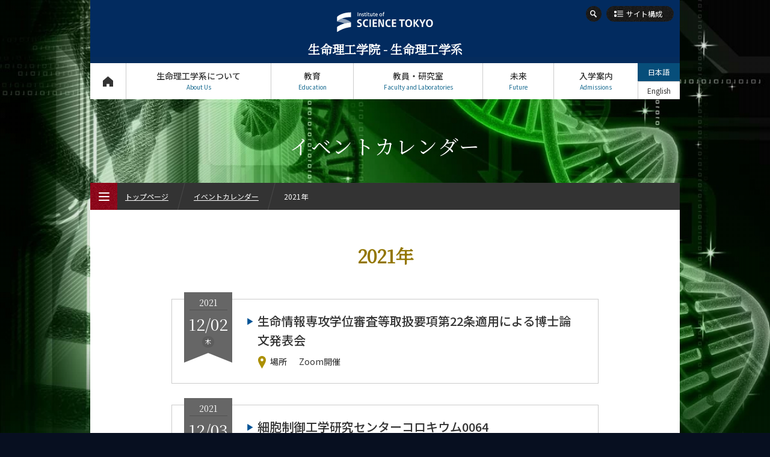

--- FILE ---
content_type: text/html; charset=UTF-8
request_url: https://educ.titech.ac.jp/bio/event_information/2021/
body_size: 12215
content:
<!DOCTYPE html>
<html lang="ja" dir="ltr">
<head prefix="og: http://ogp.me/ns# fb: http://ogp.me/ns/fb# article: http://ogp.me/ns/article#">
<meta charset="UTF-8">
<title>2021年 | イベントカレンダー | Science Tokyo 生命理工学院 生命理工学系</title>
<meta name="keywords" content="生命理工学系, イベントカレンダー, 2021年, 生命理工学院, 東工大, 東京工業大学, Tokyo Tech">
<meta name="description" content="東京工業大学 生命理工学院 生命理工学系のイベントカレンダー 2021年アーカイブページ。">
<link rel="canonical" href="https://educ.titech.ac.jp/bio/event_information/2021/">
<link rel="icon" type="image/x-icon" href="/common/img/favicon.ico">
<meta property="fb:app_id" content="2101527763319476">
<meta property="og:type" content="article">
<meta property="og:title" content="2021年 | イベントカレンダー | Science Tokyo 生命理工学院 生命理工学系">
<meta property="og:description" content="東京工業大学 生命理工学院 生命理工学系のイベントカレンダー 2021年アーカイブページ。">
<meta property="og:url" content="https://educ.titech.ac.jp/bio/event_information/2021/">
<meta property="og:image" content="https://educ.titech.ac.jp/bio/common/img/logo_sns.jpg">
<meta name="twitter:card" content="summary_large_image">
<meta name="twitter:site" content="@tokyotech_jp">


<meta name="viewport" content="width=device-width, initial-scale=1">
<script type="text/javascript" src="/common/js/webfontloader.js" defer></script>
<script type="text/javascript" src="/common/js/webfontloader-script.js" defer></script>
<link rel="stylesheet" type="text/css" href="/common/css/cmn_layout_pc.css" media="screen and (min-width: 769px)">
<link rel="stylesheet" type="text/css" href="/common/css/cmn_layout_sp.css" media="screen and (max-width: 768px)">
<link rel="stylesheet" type="text/css" href="/common/css/cmn_layout_print.css" media="print">
<link rel="stylesheet" type="text/css" href="/common/css/cmn_style.css" media="all">
<script type="text/javascript" src="/common/js/jquery-3.5.1.min.js"></script>
<script type="text/javascript" src="/common/js/common.js"></script>
<!--[if lt IE 9]>
<script type="text/javascript" src="/common/js/html5_ie.js"></script>
<link rel="stylesheet" type="text/css" href="/common/css/cmn_layout_pc.css" media="all">
<link rel="stylesheet" type="text/css" href="/common/css/cmn_style.css" media="all">
<![endif]-->
<link rel="stylesheet" type="text/css" href="/bio/common/css/cmn_style_pc.css" media="screen and (min-width: 769px)">
<link rel="stylesheet" type="text/css" href="/bio/common/css/cmn_style_sp.css" media="screen and (max-width: 768px)">
<!--[if lt IE 9]>
<link rel="stylesheet" type="text/css" href="/bio/common/css/cmn_style_pc.css" media="all">
<![endif]-->


<link rel="stylesheet" type="text/css" href="/bio/event_information/css/style_pc.css" media="screen and (min-width: 769px)">
<link rel="stylesheet" type="text/css" href="/bio/event_information/css/style_sp.css" media="screen and (max-width: 768px)">
<script type="text/javascript" src="/bio/event_information/js/function.js"></script>
</script>
 
<!--[if lt IE 9]>
<link rel="stylesheet" type="text/css" href="/bio/event_information/css/style_pc.css" media="all">
<![endif]-->
 
<script>
  (function(i,s,o,g,r,a,m){i['GoogleAnalyticsObject']=r;i[r]=i[r]||function(){
  (i[r].q=i[r].q||[]).push(arguments)},i[r].l=1*new Date();a=s.createElement(o),
  m=s.getElementsByTagName(o)[0];a.async=1;a.src=g;m.parentNode.insertBefore(a,m)
  })(window,document,'script','//www.google-analytics.com/analytics.js','ga');

  ga('create', 'UA-7676767-1', 'auto');
  ga('send', 'pageview');

</script>
<!-- Global site tag (gtag.js) - Google Analytics -->
<script async src="https://www.googletagmanager.com/gtag/js?id=G-VKBJ61GEPE"></script>
<script>
  window.dataLayer = window.dataLayer || [];
  function gtag(){dataLayer.push(arguments);}
  gtag('js', new Date());

  gtag('config', 'G-VKBJ61GEPE');
</script></head>
<body id="archive">
<div id="fb-root"></div>
<script>
  window.fbAsyncInit = function() {
    FB.init({
      appId      : '2101527763319476',
      xfbml      : true,
      version    : 'v2.5'
    });
  };

  (function(d, s, id){
     var js, fjs = d.getElementsByTagName(s)[0];
     if (d.getElementById(id)) {return;}
     js = d.createElement(s); js.id = id;
     js.src = "//connect.facebook.net/ja_JP/sdk.js";
     fjs.parentNode.insertBefore(js, fjs);
   }(document, 'script', 'facebook-jssdk'));
</script>
<div id="wrapper">
    <header id="header">
		<div id="headerIn">
			<p id="headerLogo"><a href="/bio/"><img src="/common/img/logo.svg" width="241" height="49" alt="Institute of Science Tokyo"><span class="font_min">生命理工学院 - 生命理工学系</span></a></p>
			<div id="headerFunc">
                <div id="headerSearch">
					<form action="/bio/site_search/" id="cse-search-box">
							<input type="hidden" name="cx" value="016737275621795016578:vbu9ijhyuli">
							<input type="hidden" name="cof" value="FORID:10">
							<input type="hidden" name="ie" value="UTF-8">
							<input type="text" name="q" value="" maxlength="300" class="txt">
							<div class="btn">
								<input type="image" name="sa" src="/common/img/btn_search01_on.png" alt="検索">
								<p><span><img src="/common/img/btn_search01_no.png" width="26" height="26" alt="検索"></span></p>
							</div>
						</form>
						<script type="text/javascript" src="//www.google.com/coop/cse/brand?form=cse-search-box&amp;lang=ja"></script>
					
				<!-- /headerSearch --></div>
					<p id="headerOrg"><a href="#"><span>サイト構成</span></a></p>
					<nav id="gNavi">
						<ul>
							<li id="gNav01"><a href="/bio/">トップページ<span>Top Page</span></a></li>
							<li id="gNav02"><a href="#" rel="about_us">生命理工学系について<span>About Us</span></a>
								<div>
									<ul>
										<li id="gNav02_01">
											<a href="/bio/about_us/" class="expand">
												<img src="/bio/common/img/bg_gnav02_01.jpg" width="300" height="100" alt="私たちのヴィジョン">
												<span>私たちのヴィジョン</span>
											</a>
										</li>
										<li id="gNav02_02">
											<a href="/bio/about_us/overview.html" class="expand">
												<img src="/bio/common/img/bg_gnav02_02.jpg" width="300" height="100" alt="概要">
												<span>概要</span>
											</a>
										</li>
									</ul>
									<p class="close"><a href="#">CLOSE</a></p>
								</div>
							</li>
							<li id="gNav03"><a href="#" rel="education">教育<span>Education</span></a>
								<div>
									<ul>
										<li id="gNav03_01">
											<a href="/bio/education/bio_undergraduate/" class="expand">
												<img src="/bio/common/img/bg_gnav03_01.jpg" width="300" height="70" alt="生命理工学系（学士課程）">
												<span>生命理工学系<br>（学士課程）</span>
											</a>
											<ul>
												<li><a href="/bio/education/bio_undergraduate/five_features.html"><span>5つの特長</span></a></li>
												<li><a href="/bio/education/bio_undergraduate/curriculum.html"><span>学びの体系</span></a></li>
											</ul>
										</li>
										<li id="gNav03_02">
											<a href="/bio/education/bio_graduate/" class="expand">
												<img src="/bio/common/img/bg_gnav03_02.jpg" width="300" height="70" alt="生命理工学コース（大学院課程）">
												<span>生命理工学コース<br>（大学院課程）</span>
											</a>
											<ul>
												<li><a href="/bio/education/bio_graduate/five_features.html"><span>5つの特長</span></a></li>
												<li><a href="/bio/education/bio_graduate/curriculum.html"><span>学びの体系</span></a></li>
											</ul>
										</li>
                                        <li id="gNav03_03">
                                            <a href="/bio/education/stm_graduate/" class="expand">
                                                <img src="/bio/common/img/bg_gnav03_03.jpg" width="300" height="70" alt="人間医療科学技術コース（大学院課程）">
                                                <span>人間医療科学技術コース<br>（大学院課程）</span>
                                            </a>
                                            <ul>
                                                <li><a href="/bio/education/stm_graduate/five_features.html"><span>5つの特長</span></a></li>
                                                <li><a href="/bio/education/stm_graduate/curriculum.html"><span>学びの体系</span></a></li>
                                            </ul>
                                        </li>
                                        <li id="gNav03_04">
                                            <a href="/bio/education/els_graduate/" class="expand">
                                                <img src="/bio/common/img/bg_gnav03_04.jpg" width="300" height="70" alt="地球生命コース（大学院課程）">
                                                <span>地球生命コース<br>（大学院課程）</span>
                                            </a>
                                            <ul>
                                                <li><a href="/bio/education/els_graduate/five_features.html"><span>5つの特長</span></a></li>
                                                <li><a href="/bio/education/els_graduate/curriculum.html"><span>学びの体系</span></a></li>
                                            </ul>
                                        </li>
                                        <li id="gNav03_05">
                                            <a href="/bio/education/mis_graduate/" class="expand">
                                                <img src="/bio/common/img/bg_gNav03_05.jpg" width="300" height="70" alt="物質・情報卓越コース（博士後期課程）">
                                                <span>物質・情報卓越コース<br>（博士後期課程）</span>
                                            </a>
                                            <ul>
                                                <li><a href="/bio/education/mis_graduate/five_features.html"><span>5つの特長</span></a></li>
                                                <li><a href="/bio/education/mis_graduate/curriculum.html"><span>学びの体系</span></a></li>
                                            </ul>
                                        </li>
									</ul>
									<p class="close"><a href="#">CLOSE</a></p>
								</div>
							</li>
							<li id="gNav04"><a href="#" rel="faculty">教員・研究室<span>Faculty and Laboratories</span></a>
								<div>
									<ul>
										<li id="gNav04_01">
											<a href="/bio/faculty/" class="expand">
												<img src="/bio/common/img/bg_gnav04_01.jpg" width="300" height="100" alt="担当教員一覧">
												<span>担当教員一覧</span>
											</a>
										</li>
										<li id="gNav04_02">
											<a href="/bio/faculty/research_lab/" class="expand">
												<img src="/bio/common/img/bg_gnav04_02.jpg" width="300" height="100" alt="研究室と研究テーマ">
												<span>研究室と研究テーマ</span>
											</a>
										</li>
									</ul>
									<p class="close"><a href="#">CLOSE</a></p>
								</div>
							</li>
							<li id="gNav05"><a href="#" rel="future">未来<span>Future</span></a>
								<div>
									<ul>
										<li id="gNav05_01">
											<a href="/bio/future/" class="expand">
												<img src="/bio/common/img/bg_gnav05_01.jpg" width="300" height="100" alt="将来の進路">
												<span>将来の進路</span>
											</a>
										</li>
										<li id="gNav05_02">
											<a href="/bio/future/graduate_stories/" class="expand">
												<img src="/bio/common/img/bg_gnav05_02.jpg" width="300" height="100" alt="活躍する先輩たち">
												<span>活躍する先輩たち</span>
											</a>
										</li>
									</ul>
									<p class="close"><a href="#">CLOSE</a></p>
								</div>
							</li>
							<li id="gNav06"><a href="#" rel="admissions">入学案内<span>Admissions</span></a>
								<div>
									<ul>
										<li id="gNav06_01"><a href="/bio/admissions/" class="expand"><img src="/bio/common/img/bg_gnav06_01.jpg" width="300" height="100" alt="入学案内"><span>入学案内</span></a></li>
									</ul>
									<p class="close"><a href="#">CLOSE</a></p>
								</div>
							</li>
						</ul>
					<!-- /gNavi --></nav>
					<ul id="languageNavi">
<li class="ja"><a href="#" class="active">日本語</a></li>

	

<li class="eng"><a href="/bio/eng/event_information/2021/">English</a></li>


	

					<!-- /languageNavi --></ul>
				<!-- /headerFunc --></div>
		<!-- /headerIn --></div>
	</header>
    <p id="contentsTitle" class="font_min">イベントカレンダー</p>
    <div id="contents">
        <div id="contentsIn">
            <div class="section01">
                <h1 class="heading_type01 font_min">2021年</h1>
                <ul class="ul_event01">
                    
                    
                    
                    
                    
                    
                    
                    
                    
                    
                    
                    
                    
                    
                    <li>
                        <div class="ymd">
                            <p class="year font_min">2021</p>
                            <p class="date font_min">12/02</p>
                            <p class="day font_min">木</p>
                        </div>
                        <ul>
                            <li>
                                <p class="tit"><a href="/bio/event_information/2021/061525.html">生命情報専攻学位審査等取扱要項第22条適用による博士論文発表会</a></p>
                                <dl class="place">
                                <dt>場所</dt>
                                <dd>Zoom開催</dd>
                                </dl>
                            </li>
                        </ul>
                    </li>
                    
                    
                    <li>
                        <div class="ymd">
                            <p class="year font_min">2021</p>
                            <p class="date font_min">12/03</p>
                            <p class="day font_min">金</p>
                        </div>
                        <ul>
                            <li>
                                <p class="tit"><a href="/bio/event_information/2021/061466.html">細胞制御工学研究センターコロキウム0064</a></p>
                                <dl class="place">
                                <dt>場所</dt>
                                <dd>Zoom開催</dd>
                                </dl>
                            </li>
                        </ul>
                    </li>
                    
                    
                    
                    
                    
                    
                    
                    
                    
                    
                    
                    
                    
                    
                    
                    
                    
                    
                    
                    
                    <li>
                        <div class="ymd">
                            <p class="year font_min">2021</p>
                            <p class="date font_min">12/10</p>
                            <p class="day font_min">金</p>
                        </div>
                        <ul>
                            <li>
                                <p class="tit"><a href="/bio/event_information/2021/061547.html">生命理工学コース 22条博士論文発表会</a></p>
                                <dl class="place">
                                <dt>場所</dt>
                                <dd>Zoom開催</dd>
                                </dl>
                            </li>
                        </ul>
                    </li>
                    
                    
                    
                    
                    
                    
                    
                    
                    
                <li>
                        <div class="ymd">
                            <p class="year font_min">2021</p>
                            <p class="date font_min">12/14</p>
                            <p class="day font_min">火</p>
                        </div>
                        <ul>
                            <li>
                                <p class="tit"><a href="/bio/event_information/2021/061597.html">細胞制御工学研究センターコロキウム0065</a></p>
                                <dl class="place">
                                <dt>場所</dt>
                                <dd>ZOOM開催</dd>
                                </dl>
                            </li>
                        </ul>
                    </li>
                    
                    
                    
                    
                    
                    
                    
                    
                    
                    
                    
                    
                    
                    
                    
                    
                    
                    
                    
                    
                    
                    
                    
                    <li>
                        <div class="ymd">
                            <p class="year font_min">2021</p>
                            <p class="date font_min">12/21</p>
                            <p class="day font_min">火</p>
                        </div>
                        <ul>
                            <li>
                                <p class="tit"><a href="/bio/event_information/2021/061657.html">2022年3月修了ライフエンジニアリングコース　博士論文発表会</a></p>
                                <dl class="place">
                                <dt>場所</dt>
                                <dd>発表会日程参照</dd>
                                </dl>
                            </li>
                        </ul>
                    </li>
                    
                    
                    
                    
                    
                    
                    
                    
                    
                    
                    
                    
                    
                    
                    
                    
                    
                    
                    
                    
                    
                    
                    
                    
                    
                    
                    
                    
                    
                    
                    
                    
                    
                    
                    
                    
                    
                    
                    
                <li>
                        <div class="ymd">
                            <p class="year font_min">2021</p>
                            <p class="date font_min">11/02</p>
                            <p class="day font_min">火</p>
                        </div>
                        <ul>
                            <li>
                                <p class="tit"><a href="/bio/event_information/2021/061435.html">生命理工学コース 2021年12月修了博士論文発表会</a></p>
                                <dl class="place">
                                <dt>場所</dt>
                                <dd><p>Zoomによるオンライン開催</p></dd>
                                </dl>
                            </li>
                        </ul>
                    </li>
                    
                    
                    
                    
                    
                    
                    
                    
                    
                    
                    
                    
                    
                    
                    
                    
                    
                    
                    
                    
                    
                    
                    
                    
                    
                    
                    
                    
                    
                    <li>
                        <div class="ymd">
                            <p class="year font_min">2021</p>
                            <p class="date font_min">11/11</p>
                            <p class="day font_min">木</p>
                        </div>
                        <ul>
                            <li>
                                <p class="tit"><a href="/bio/event_information/2021/061455.html">３卓越教育院合同説明会：社会で活躍するパスポート”博士”</a></p>
                                <dl class="place">
                                <dt>場所</dt>
                                <dd>Zoomによるオンライン開催</dd>
                                </dl>
                            </li>
                        </ul>
                    </li>
                    
                    
                    
                    
                    
                    <li>
                        <div class="ymd sat">
                            <p class="year font_min">2021</p>
                            <p class="date font_min">11/13</p>
                            <p class="day font_min">土</p>
                        </div>
                        <ul>
                            <li>
                                <p class="tit"><a href="/bio/event_information/2021/061388.html">2021年度 蔵前工業会主催 オンラインキャンパスツアー</a></p>
                                <dl class="place">
                                <dt>場所</dt>
                                <dd><p>オンライン開催（Zoom）</p>
<p class="txt_note01"><span>※</span>参加者には、申請フォームにご記入いただいたメールアドレス宛に、ZoomのURLを後日送信します。</p></dd>
                                </dl>
                            </li>
                        </ul>
                    </li>
                    
                    
                    <li>
                        <div class="ymd sun">
                            <p class="year font_min">2021</p>
                            <p class="date font_min">11/14</p>
                            <p class="day font_min">日</p>
                        </div>
                        <ul>
                            <li>
                                <p class="tit"><a href="/bio/event_information/2021/061388.html">2021年度 蔵前工業会主催 オンラインキャンパスツアー</a></p>
                                <dl class="place">
                                <dt>場所</dt>
                                <dd><p>オンライン開催（Zoom）</p>
<p class="txt_note01"><span>※</span>参加者には、申請フォームにご記入いただいたメールアドレス宛に、ZoomのURLを後日送信します。</p></dd>
                                </dl>
                            </li>
                        </ul>
                    </li>
                    
                    
                    
                    
                    
                    
                    
                    
                    
                    
                    
                    
                    
                    
                    
                    
                    
                    
                    
                    
                    
                    
                    
                    
                    
                    
                    
                    
                    
                    <li>
                        <div class="ymd">
                            <p class="year font_min">2021</p>
                            <p class="date font_min">11/24</p>
                            <p class="day font_min">水</p>
                        </div>
                        <ul>
                            <li>
                                <p class="tit"><a href="/bio/event_information/2021/061449.html">第9回生命理工オープンイノベーションハブ（LiHub）フォーラム「バイオと未来」</a></p>
                                <dl class="place">
                                <dt>場所</dt>
                                <dd>オンライン（Zoom）開催</dd>
                                </dl>
                            </li>
                        </ul>
                    </li>
                    
                    
                    
                    
                    
                    
                    
                    
                    
                    
                    
                    
                    
                    
                    
                    
                    
                    
                    
                    
                    
                    
                    
                    
                    
                    
                    
                    
                    
                    
                    
                    
                    
                    
                    
                    
                    
                    
                    
                    
                    
                    
                    
                    
                    
                    
                    
                    
                    
                    
                    
                    
                    
                    
                    
                    
                    
                    
                    
                    
                    
                    
                    
                    
                    
                    
                    
                    
                    
                    
                    
                    
                    
                    
                    
                    
                    
                    <li>
                        <div class="ymd">
                            <p class="year font_min">2021</p>
                            <p class="date font_min">10/11</p>
                            <p class="day font_min">月</p>
                        </div>
                        <ul>
                            <li>
                                <p class="tit"><a href="/bio/event_information/2021/061270.html">細胞制御工学研究センターコロキウム0062</a></p>
                                <dl class="place">
                                <dt>場所</dt>
                                <dd>Zoom開催</dd>
                                </dl>
                            </li>
                        </ul>
                    </li>
                    
                    
                    
                    
                    
                    
                    
                    
                    
                    
                    
                    
                    
                    
                    
                    
                    
                    
                    
                    
                    
                    
                    
                    
                    
                    
                    
                    
                    
                    
                    
                    
                    
                    
                    
                    
                    
                    
                    
                    
                    
                    
                    
                    
                    
                    
                    
                    
                    
                    
                    
                <li>
                        <div class="ymd">
                            <p class="year font_min">2021</p>
                            <p class="date font_min">10/29</p>
                            <p class="day font_min">金</p>
                        </div>
                        <ul>
                            <li>
                                <p class="tit"><a href="/bio/event_information/2021/061358.html">科学技術創成研究院 研究院公開2021</a></p>
                                <dl class="place">
                                <dt>場所</dt>
                                <dd><p>オンライン開催（Zoom）</p></dd>
                                </dl>
                            </li>
                        </ul>
                    </li>
                    
                    
                    
                    
                    
                    <li>
                        <div class="ymd sat">
                            <p class="year font_min">2021</p>
                            <p class="date font_min">10/30</p>
                            <p class="day font_min">土</p>
                        </div>
                        <ul>
                            <li>
                                <p class="tit"><a href="/bio/event_information/2021/061421.html">公開講義（オンライン開催）「小さなクラゲから見えてくる生物のおもしろさ」 ―工大祭2021―</a></p>
                                <dl class="place">
                                <dt>場所</dt>
                                <dd>YouTubeにてライブ配信</dd>
                                </dl>
                            </li>
                        </ul>
                    </li>
                    
                    
                    
                    
                    
                    
                    
                    
                    
                    
                    
                    
                    
                    
                    
                    
                    
                    
                    
                    
                    
                    
                    
                    
                    
                    
                    
                    
                    
                    
                    
                    
                    
                    
                    
                    
                    
                    
                    <li>
                        <div class="ymd">
                            <p class="year font_min">2021</p>
                            <p class="date font_min">09/03</p>
                            <p class="day font_min">金</p>
                        </div>
                        <ul>
                            <li>
                                <p class="tit"><a href="/bio/event_information/2021/061226.html">生体システム専攻学位審査等取扱要項第22条適用による博士論文発表会</a></p>
                                <dl class="place">
                                <dt>場所</dt>
                                <dd>Zoom開催</dd>
                                </dl>
                            </li>
                        </ul>
                    </li>
                    
                    
                    
                    
                    
                    
                    
                    
                    
                    
                    
                    
                    
                    
                    
                    
                    
                    
                    
                    
                    
                    
                    
                    
                    
                    
                    
                    
                    
                    
                    
                    
                    
                    
                    
                    
                    
                    
                    
                    
                    
                    
                    
                    
                    
                    
                    
                    
                    
                    
                    
                    
                    
                    
                    
                    
                    
                    
                    
                    
                    
                    
                    
                    
                    
                    
                    
                    
                    
                    
                    
                    
                    
                    
                    
                    
                    
                    
                    
                    
                    
                    
                    
                    
                    
                    
                    
                    
                    
                    
                    
                    
                    <li>
                        <div class="ymd">
                            <p class="year font_min">2021</p>
                            <p class="date font_min">08/02</p>
                            <p class="day font_min">月</p>
                        </div>
                        <ul>
                            <li>
                                <p class="tit"><a href="/bio/event_information/2021/060899.html">2021年9月修了 生命理工学コース 博士論文発表会</a></p>
                                <dl class="place">
                                <dt>場所</dt>
                                <dd><p>Zoomによるオンライン開催</p></dd>
                                </dl>
                            </li>
                        </ul>
                    </li>
                    
                    
                    <li>
                        <div class="ymd">
                            <p class="year font_min">2021</p>
                            <p class="date font_min">08/03</p>
                            <p class="day font_min">火</p>
                        </div>
                        <ul>
                            <li>
                                <p class="tit"><a href="/bio/event_information/2021/060899.html">2021年9月修了 生命理工学コース 博士論文発表会</a></p>
                                <dl class="place">
                                <dt>場所</dt>
                                <dd><p>Zoomによるオンライン開催</p></dd>
                                </dl>
                            </li>
                        </ul>
                    </li>
                    
                    
                    <li>
                        <div class="ymd">
                            <p class="year font_min">2021</p>
                            <p class="date font_min">08/04</p>
                            <p class="day font_min">水</p>
                        </div>
                        <ul>
                            <li>
                                <p class="tit"><a href="/bio/event_information/2021/060899.html">2021年9月修了 生命理工学コース 博士論文発表会</a></p>
                                <dl class="place">
                                <dt>場所</dt>
                                <dd><p>Zoomによるオンライン開催</p></dd>
                                </dl>
                            </li>
                        </ul>
                    </li>
                    
                    
                    <li>
                        <div class="ymd">
                            <p class="year font_min">2021</p>
                            <p class="date font_min">08/05</p>
                            <p class="day font_min">木</p>
                        </div>
                        <ul>
                            <li>
                                <p class="tit"><a href="/bio/event_information/2021/060899.html">2021年9月修了 生命理工学コース 博士論文発表会</a></p>
                                <dl class="place">
                                <dt>場所</dt>
                                <dd><p>Zoomによるオンライン開催</p></dd>
                                </dl>
                            </li>
                        </ul>
                    </li>
                    
                    
                    
                    
                    
                    
                    
                    
                    
                    
                    
                    
                    
                    
                    <li>
                        <div class="ymd">
                            <p class="year font_min">2021</p>
                            <p class="date font_min">08/10</p>
                            <p class="day font_min">火</p>
                        </div>
                        <ul>
                            <li>
                                <p class="tit"><a href="/bio/event_information/2021/061112.html">生命理工学コース 博士論文発表会（論文博士）</a></p>
                                <dl class="place">
                                <dt>場所</dt>
                                <dd>Zoomによるオンライン開催</dd>
                                </dl>
                            </li>
                        
                            <li>
                                <p class="tit"><a href="/bio/event_information/2021/061087.html">高校生・受験生のためのオープンキャンパスオンライン2021</a></p>
                                
                            </li>
                        </ul>
                    </li>
                    
                    
                    
                    
                    
                    
                    
                    
                    
                    
                    
                    
                    
                    
                    
                    
                    
                    <li>
                        <div class="ymd">
                            <p class="year font_min">2021</p>
                            <p class="date font_min">08/16</p>
                            <p class="day font_min">月</p>
                        </div>
                        <ul>
                            <li>
                                <p class="tit"><a href="/bio/event_information/2021/061174.html">高校生・受験生向け 東工大オンライン個別相談会</a></p>
                                <dl class="place">
                                <dt>場所</dt>
                                <dd>Zoom（オンラインビデオ会議システム）</dd>
                                </dl>
                            </li>
                        </ul>
                    </li>
                    
                    
                    <li>
                        <div class="ymd">
                            <p class="year font_min">2021</p>
                            <p class="date font_min">08/17</p>
                            <p class="day font_min">火</p>
                        </div>
                        <ul>
                            <li>
                                <p class="tit"><a href="/bio/event_information/2021/061174.html">高校生・受験生向け 東工大オンライン個別相談会</a></p>
                                <dl class="place">
                                <dt>場所</dt>
                                <dd>Zoom（オンラインビデオ会議システム）</dd>
                                </dl>
                            </li>
                        </ul>
                    </li>
                    
                    
                    <li>
                        <div class="ymd">
                            <p class="year font_min">2021</p>
                            <p class="date font_min">08/18</p>
                            <p class="day font_min">水</p>
                        </div>
                        <ul>
                            <li>
                                <p class="tit"><a href="/bio/event_information/2021/061174.html">高校生・受験生向け 東工大オンライン個別相談会</a></p>
                                <dl class="place">
                                <dt>場所</dt>
                                <dd>Zoom（オンラインビデオ会議システム）</dd>
                                </dl>
                            </li>
                        </ul>
                    </li>
                    
                    
                    <li>
                        <div class="ymd">
                            <p class="year font_min">2021</p>
                            <p class="date font_min">08/19</p>
                            <p class="day font_min">木</p>
                        </div>
                        <ul>
                            <li>
                                <p class="tit"><a href="/bio/event_information/2021/061174.html">高校生・受験生向け 東工大オンライン個別相談会</a></p>
                                <dl class="place">
                                <dt>場所</dt>
                                <dd>Zoom（オンラインビデオ会議システム）</dd>
                                </dl>
                            </li>
                        </ul>
                    </li>
                    
                    
                    <li>
                        <div class="ymd">
                            <p class="year font_min">2021</p>
                            <p class="date font_min">08/20</p>
                            <p class="day font_min">金</p>
                        </div>
                        <ul>
                            <li>
                                <p class="tit"><a href="/bio/event_information/2021/061174.html">高校生・受験生向け 東工大オンライン個別相談会</a></p>
                                <dl class="place">
                                <dt>場所</dt>
                                <dd>Zoom（オンラインビデオ会議システム）</dd>
                                </dl>
                            </li>
                        </ul>
                    </li>
                    
                    
                    
                    
                    
                    
                    
                    
                    <li>
                        <div class="ymd">
                            <p class="year font_min">2021</p>
                            <p class="date font_min">08/23</p>
                            <p class="day font_min">月</p>
                        </div>
                        <ul>
                            <li>
                                <p class="tit"><a href="/bio/event_information/2021/061174.html">高校生・受験生向け 東工大オンライン個別相談会</a></p>
                                <dl class="place">
                                <dt>場所</dt>
                                <dd>Zoom（オンラインビデオ会議システム）</dd>
                                </dl>
                            </li>
                        </ul>
                    </li>
                    
                    
                    <li>
                        <div class="ymd">
                            <p class="year font_min">2021</p>
                            <p class="date font_min">08/24</p>
                            <p class="day font_min">火</p>
                        </div>
                        <ul>
                            <li>
                                <p class="tit"><a href="/bio/event_information/2021/061174.html">高校生・受験生向け 東工大オンライン個別相談会</a></p>
                                <dl class="place">
                                <dt>場所</dt>
                                <dd>Zoom（オンラインビデオ会議システム）</dd>
                                </dl>
                            </li>
                        </ul>
                    </li>
                    
                    
                    <li>
                        <div class="ymd">
                            <p class="year font_min">2021</p>
                            <p class="date font_min">08/25</p>
                            <p class="day font_min">水</p>
                        </div>
                        <ul>
                            <li>
                                <p class="tit"><a href="/bio/event_information/2021/061174.html">高校生・受験生向け 東工大オンライン個別相談会</a></p>
                                <dl class="place">
                                <dt>場所</dt>
                                <dd>Zoom（オンラインビデオ会議システム）</dd>
                                </dl>
                            </li>
                        </ul>
                    </li>
                    
                    
                    <li>
                        <div class="ymd">
                            <p class="year font_min">2021</p>
                            <p class="date font_min">08/26</p>
                            <p class="day font_min">木</p>
                        </div>
                        <ul>
                            <li>
                                <p class="tit"><a href="/bio/event_information/2021/061174.html">高校生・受験生向け 東工大オンライン個別相談会</a></p>
                                <dl class="place">
                                <dt>場所</dt>
                                <dd>Zoom（オンラインビデオ会議システム）</dd>
                                </dl>
                            </li>
                        </ul>
                    </li>
                <li>
                        <div class="ymd">
                            <p class="year font_min">2021</p>
                            <p class="date font_min">08/27</p>
                            <p class="day font_min">金</p>
                        </div>
                        <ul>
                            <li>
                                <p class="tit"><a href="/bio/event_information/2021/061174.html">高校生・受験生向け 東工大オンライン個別相談会</a></p>
                                <dl class="place">
                                <dt>場所</dt>
                                <dd>Zoom（オンラインビデオ会議システム）</dd>
                                </dl>
                            </li>
                        </ul>
                    </li>
                    
                    
                    
                    
                    
                    
                    
                    
                    
                    
                    
                    <li>
                        <div class="ymd">
                            <p class="year font_min">2021</p>
                            <p class="date font_min">08/30</p>
                            <p class="day font_min">月</p>
                        </div>
                        <ul>
                            <li>
                                <p class="tit"><a href="/bio/event_information/2021/061174.html">高校生・受験生向け 東工大オンライン個別相談会</a></p>
                                <dl class="place">
                                <dt>場所</dt>
                                <dd>Zoom（オンラインビデオ会議システム）</dd>
                                </dl>
                            </li>
                        </ul>
                    </li>
                    
                    
                    <li>
                        <div class="ymd">
                            <p class="year font_min">2021</p>
                            <p class="date font_min">08/31</p>
                            <p class="day font_min">火</p>
                        </div>
                        <ul>
                            <li>
                                <p class="tit"><a href="/bio/event_information/2021/061174.html">高校生・受験生向け 東工大オンライン個別相談会</a></p>
                                <dl class="place">
                                <dt>場所</dt>
                                <dd>Zoom（オンラインビデオ会議システム）</dd>
                                </dl>
                            </li>
                        </ul>
                    </li>
                    
                    
                    
                    
                    
                    
                    
                    
                    
                    
                    
                    
                    
                    
                    
                    
                    
                    
                    
                    
                    
                    
                    
                    
                <li>
                        <div class="ymd">
                            <p class="year font_min">2021</p>
                            <p class="date font_min">07/01</p>
                            <p class="day font_min">木</p>
                        </div>
                        <ul>
                            <li>
                                <p class="tit"><a href="/bio/event_information/2021/060901.html">2021年9月修了ライフエンジニアリングコース　博士論文発表会</a></p>
                                <dl class="place">
                                <dt>場所</dt>
                                <dd>発表会日程参照</dd>
                                </dl>
                            </li>
                        
                            <li>
                                <p class="tit"><a href="/bio/event_information/2021/060891.html">生体システム専攻学位審査等取扱要項第22条適用による博士論文発表会</a></p>
                                <dl class="place">
                                <dt>場所</dt>
                                <dd>Zoom開催</dd>
                                </dl>
                            </li>
                        </ul>
                    </li>
                    
                    
                    
                    
                    
                    
                    
                    
                    
                    
                    
                    
                    
                    
                    <li>
                        <div class="ymd">
                            <p class="year font_min">2021</p>
                            <p class="date font_min">07/05</p>
                            <p class="day font_min">月</p>
                        </div>
                        <ul>
                            <li>
                                <p class="tit"><a href="/bio/event_information/2021/060986.html">細胞制御工学研究センターコロキウム0060</a></p>
                                <dl class="place">
                                <dt>場所</dt>
                                <dd>Zoom開催
</dd>
                                </dl>
                            </li>
                        </ul>
                    </li>
                    
                    
                    <li>
                        <div class="ymd">
                            <p class="year font_min">2021</p>
                            <p class="date font_min">07/06</p>
                            <p class="day font_min">火</p>
                        </div>
                        <ul>
                            <li>
                                <p class="tit"><a href="/bio/event_information/2021/060901.html">2021年9月修了ライフエンジニアリングコース　博士論文発表会</a></p>
                                <dl class="place">
                                <dt>場所</dt>
                                <dd>発表会日程参照</dd>
                                </dl>
                            </li>
                        </ul>
                    </li>
                    
                    
                    <li>
                        <div class="ymd">
                            <p class="year font_min">2021</p>
                            <p class="date font_min">07/07</p>
                            <p class="day font_min">水</p>
                        </div>
                        <ul>
                            <li>
                                <p class="tit"><a href="/bio/event_information/2021/060901.html">2021年9月修了ライフエンジニアリングコース　博士論文発表会</a></p>
                                <dl class="place">
                                <dt>場所</dt>
                                <dd>発表会日程参照</dd>
                                </dl>
                            </li>
                        </ul>
                    </li>
                    
                    
                    
                    
                    
                    
                    
                    
                    
                    
                    
                    
                    
                    
                    
                    
                    
                    <li>
                        <div class="ymd">
                            <p class="year font_min">2021</p>
                            <p class="date font_min">07/13</p>
                            <p class="day font_min">火</p>
                        </div>
                        <ul>
                            <li>
                                <p class="tit"><a href="/bio/event_information/2021/060899.html">2021年9月修了 生命理工学コース 博士論文発表会</a></p>
                                <dl class="place">
                                <dt>場所</dt>
                                <dd><p>Zoomによるオンライン開催</p></dd>
                                </dl>
                            </li>
                        </ul>
                    </li>
                    
                    
                    
                    
                    
                    <li>
                        <div class="ymd">
                            <p class="year font_min">2021</p>
                            <p class="date font_min">07/15</p>
                            <p class="day font_min">木</p>
                        </div>
                        <ul>
                            <li>
                                <p class="tit"><a href="/bio/event_information/2021/060901.html">2021年9月修了ライフエンジニアリングコース　博士論文発表会</a></p>
                                <dl class="place">
                                <dt>場所</dt>
                                <dd>発表会日程参照</dd>
                                </dl>
                            </li>
                        </ul>
                    </li>
                    
                    
                    <li>
                        <div class="ymd">
                            <p class="year font_min">2021</p>
                            <p class="date font_min">07/16</p>
                            <p class="day font_min">金</p>
                        </div>
                        <ul>
                            <li>
                                <p class="tit"><a href="/bio/event_information/2021/060898.html">2021年度第4回（通算第88回）蔵前ゼミ</a></p>
                                <dl class="place">
                                <dt>場所</dt>
                                <dd>Zoom開催</dd>
                                </dl>
                            </li>
                        </ul>
                    </li>
                    
                    
                    
                    
                    
                    
                    
                    
                    
                    
                    
                    
                    
                    
                    
                    
                    
                    
                    
                    
                    
                    
                    
                    
                    
                    
                    
                    
                    
                    
                    
                    
                    <li>
                        <div class="ymd">
                            <p class="year font_min">2021</p>
                            <p class="date font_min">07/27</p>
                            <p class="day font_min">火</p>
                        </div>
                        <ul>
                            <li>
                                <p class="tit"><a href="/bio/event_information/2021/060899.html">2021年9月修了 生命理工学コース 博士論文発表会</a></p>
                                <dl class="place">
                                <dt>場所</dt>
                                <dd><p>Zoomによるオンライン開催</p></dd>
                                </dl>
                            </li>
                        </ul>
                    </li>
                    
                    
                    
                    
                    
                    <li>
                        <div class="ymd">
                            <p class="year font_min">2021</p>
                            <p class="date font_min">07/29</p>
                            <p class="day font_min">木</p>
                        </div>
                        <ul>
                            <li>
                                <p class="tit"><a href="/bio/event_information/2021/060899.html">2021年9月修了 生命理工学コース 博士論文発表会</a></p>
                                <dl class="place">
                                <dt>場所</dt>
                                <dd><p>Zoomによるオンライン開催</p></dd>
                                </dl>
                            </li>
                        </ul>
                    </li>
                    
                    
                    <li>
                        <div class="ymd">
                            <p class="year font_min">2021</p>
                            <p class="date font_min">07/30</p>
                            <p class="day font_min">金</p>
                        </div>
                        <ul>
                            <li>
                                <p class="tit"><a href="/bio/event_information/2021/060899.html">2021年9月修了 生命理工学コース 博士論文発表会</a></p>
                                <dl class="place">
                                <dt>場所</dt>
                                <dd><p>Zoomによるオンライン開催</p></dd>
                                </dl>
                            </li>
                        </ul>
                    </li>
                    
                    
                    
                    
                    
                    
                    
                    
                    
                    
                    
                    
                    
                    
                    
                    
                    
                    
                    
                    
                    
                    
                    
                    
                    
                    
                    
                    
                    
                    
                    
                    
                    
                    
                    
                    
                    
                    
                    
                    
                    
                    
                    
                    
                    
                    
                    
                    
                    
                    
                    
                    
                    
                    
                    
                    
                    
                    
                    
                    
                    
                    
                    
                    
                    
                    
                    
                    
                    
                    
                    
                    
                    
                    
                    
                    
                    
                    
                    
                    
                    <li>
                        <div class="ymd">
                            <p class="year font_min">2021</p>
                            <p class="date font_min">06/24</p>
                            <p class="day font_min">木</p>
                        </div>
                        <ul>
                            <li>
                                <p class="tit"><a href="/bio/event_information/2021/060891.html">生体システム専攻学位審査等取扱要項第22条適用による博士論文発表会</a></p>
                                <dl class="place">
                                <dt>場所</dt>
                                <dd>Zoom開催</dd>
                                </dl>
                            </li>
                        </ul>
                    </li>
                    
                    
                    <li>
                        <div class="ymd">
                            <p class="year font_min">2021</p>
                            <p class="date font_min">06/25</p>
                            <p class="day font_min">金</p>
                        </div>
                        <ul>
                            <li>
                                <p class="tit"><a href="/bio/event_information/2021/060730.html">2021年度第3回（通算第88回）蔵前ゼミ</a></p>
                                <dl class="place">
                                <dt>場所</dt>
                                <dd>Zoom開催</dd>
                                </dl>
                            </li>
                        </ul>
                    </li>
                    
                    
                    
                    
                    
                    
                    
                    
                    
                    
                    
                    
                    
                    
                    
                    
                    
                    
                    
                    
                    
                    
                    
                    
                    
                    
                    
                    
                    
                    
                    
                    
                    
                    
                    
                    
                    
                    
                    
                    
                    
                    
                    
                    
                    
                    
                    
                    
                    
                    
                    
                    
                    
                    
                    
                    
                    
                    
                    
                    
                    
                    
                    <li>
                        <div class="ymd">
                            <p class="year font_min">2021</p>
                            <p class="date font_min">05/07</p>
                            <p class="day font_min">金</p>
                        </div>
                        <ul>
                            <li>
                                <p class="tit"><a href="/bio/event_information/2021/060544.html">高校生・受験生向け　東工大オンライン個別相談会（2021年4月～5月開催）</a></p>
                                <dl class="place">
                                <dt>場所</dt>
                                <dd>Zoom（オンラインビデオ会議システム）</dd>
                                </dl>
                            </li>
                        </ul>
                    </li>
                    
                    
                    
                    
                    
                    
                    
                    
                    <li>
                        <div class="ymd">
                            <p class="year font_min">2021</p>
                            <p class="date font_min">05/10</p>
                            <p class="day font_min">月</p>
                        </div>
                        <ul>
                            <li>
                                <p class="tit"><a href="/bio/event_information/2021/060605.html">分子生命科学専攻 2021年6月（2021年度）修了 博士論文発表会</a></p>
                                <dl class="place">
                                <dt>場所</dt>
                                <dd>Zoom開催</dd>
                                </dl>
                            </li>
                        
                            <li>
                                <p class="tit"><a href="/bio/event_information/2021/060544.html">高校生・受験生向け　東工大オンライン個別相談会（2021年4月～5月開催）</a></p>
                                <dl class="place">
                                <dt>場所</dt>
                                <dd>Zoom（オンラインビデオ会議システム）</dd>
                                </dl>
                            </li>
                        </ul>
                    </li>
                    
                    
                    
                    
                    
                    <li>
                        <div class="ymd">
                            <p class="year font_min">2021</p>
                            <p class="date font_min">05/12</p>
                            <p class="day font_min">水</p>
                        </div>
                        <ul>
                            <li>
                                <p class="tit"><a href="/bio/event_information/2021/060544.html">高校生・受験生向け　東工大オンライン個別相談会（2021年4月～5月開催）</a></p>
                                <dl class="place">
                                <dt>場所</dt>
                                <dd>Zoom（オンラインビデオ会議システム）</dd>
                                </dl>
                            </li>
                        </ul>
                    </li>
                    
                    
                    <li>
                        <div class="ymd">
                            <p class="year font_min">2021</p>
                            <p class="date font_min">05/13</p>
                            <p class="day font_min">木</p>
                        </div>
                        <ul>
                            <li>
                                <p class="tit"><a href="/bio/event_information/2021/060548.html">2022年4月入学者向け 東京工業大学-清華大学大学院合同プログラム説明会（オンライン）</a></p>
                                <dl class="place">
                                <dt>場所</dt>
                                <dd>オンライン（Zoomミーティング）開催</dd>
                                </dl>
                            </li>
                        </ul>
                    </li>
                    
                    
                    <li>
                        <div class="ymd">
                            <p class="year font_min">2021</p>
                            <p class="date font_min">05/14</p>
                            <p class="day font_min">金</p>
                        </div>
                        <ul>
                            <li>
                                <p class="tit"><a href="/bio/event_information/2021/060544.html">高校生・受験生向け　東工大オンライン個別相談会（2021年4月～5月開催）</a></p>
                                <dl class="place">
                                <dt>場所</dt>
                                <dd>Zoom（オンラインビデオ会議システム）</dd>
                                </dl>
                            </li>
                        </ul>
                    </li>
                    
                    
                    <li>
                        <div class="ymd sat">
                            <p class="year font_min">2021</p>
                            <p class="date font_min">05/15</p>
                            <p class="day font_min">土</p>
                        </div>
                        <ul>
                            <li>
                                <p class="tit"><a href="/bio/event_information/2021/060583.html">2021年度 地球生命コース説明会（第1回、第2回）</a></p>
                                <dl class="place">
                                <dt>場所</dt>
                                <dd>オンライン</dd>
                                </dl>
                            </li>
                        
                            <li>
                                <p class="tit"><a href="/bio/event_information/2021/060560.html">2021年5月開催 生命理工学院 生命理工学コース／ライフエンジニアリングコース／地球生命コース 大学院入試説明会</a></p>
                                <dl class="place">
                                <dt>場所</dt>
                                <dd>Zoomによるオンライン開催</dd>
                                </dl>
                            </li>
                        
                            <li>
                                <p class="tit"><a href="/bio/event_information/2021/060276.html">2021年 大学院全学説明会オンライン（3月・5月）</a></p>
                                
                            </li>
                        </ul>
                    </li>
                    
                    
                    <li>
                        <div class="ymd sun">
                            <p class="year font_min">2021</p>
                            <p class="date font_min">05/16</p>
                            <p class="day font_min">日</p>
                        </div>
                        <ul>
                            <li>
                                <p class="tit"><a href="/bio/event_information/2021/060579.html">生命理工学院　高校生・受験生・保護者向け企画　教員と在校生による座談会</a></p>
                                <dl class="place">
                                <dt>場所</dt>
                                <dd>Zoomによるオンライン開催</dd>
                                </dl>
                            </li>
                        </ul>
                    </li>
                    
                    
                    <li>
                        <div class="ymd">
                            <p class="year font_min">2021</p>
                            <p class="date font_min">05/17</p>
                            <p class="day font_min">月</p>
                        </div>
                        <ul>
                            <li>
                                <p class="tit"><a href="/bio/event_information/2021/060696.html">2021年 大学院受験生向け 東工大オンライン個別相談会（5月）</a></p>
                                <dl class="place">
                                <dt>場所</dt>
                                <dd>Zoom（オンラインビデオ会議システム）</dd>
                                </dl>
                            </li>
                        </ul>
                    </li>
                    
                    
                    <li>
                        <div class="ymd">
                            <p class="year font_min">2021</p>
                            <p class="date font_min">05/18</p>
                            <p class="day font_min">火</p>
                        </div>
                        <ul>
                            <li>
                                <p class="tit"><a href="/bio/event_information/2021/060696.html">2021年 大学院受験生向け 東工大オンライン個別相談会（5月）</a></p>
                                <dl class="place">
                                <dt>場所</dt>
                                <dd>Zoom（オンラインビデオ会議システム）</dd>
                                </dl>
                            </li>
                        </ul>
                    </li>
                    
                    
                    <li>
                        <div class="ymd">
                            <p class="year font_min">2021</p>
                            <p class="date font_min">05/19</p>
                            <p class="day font_min">水</p>
                        </div>
                        <ul>
                            <li>
                                <p class="tit"><a href="/bio/event_information/2021/060696.html">2021年 大学院受験生向け 東工大オンライン個別相談会（5月）</a></p>
                                <dl class="place">
                                <dt>場所</dt>
                                <dd>Zoom（オンラインビデオ会議システム）</dd>
                                </dl>
                            </li>
                        </ul>
                    </li>
                    
                    
                    <li>
                        <div class="ymd">
                            <p class="year font_min">2021</p>
                            <p class="date font_min">05/20</p>
                            <p class="day font_min">木</p>
                        </div>
                        <ul>
                            <li>
                                <p class="tit"><a href="/bio/event_information/2021/060696.html">2021年 大学院受験生向け 東工大オンライン個別相談会（5月）</a></p>
                                <dl class="place">
                                <dt>場所</dt>
                                <dd>Zoom（オンラインビデオ会議システム）</dd>
                                </dl>
                            </li>
                        </ul>
                    </li>
                    
                    
                    
                    
                    
                    
                    
                    
                    
                    
                    
                    <li>
                        <div class="ymd">
                            <p class="year font_min">2021</p>
                            <p class="date font_min">05/24</p>
                            <p class="day font_min">月</p>
                        </div>
                        <ul>
                            <li>
                                <p class="tit"><a href="/bio/event_information/2021/060696.html">2021年 大学院受験生向け 東工大オンライン個別相談会（5月）</a></p>
                                <dl class="place">
                                <dt>場所</dt>
                                <dd>Zoom（オンラインビデオ会議システム）</dd>
                                </dl>
                            </li>
                        </ul>
                    </li>
                    
                    
                    <li>
                        <div class="ymd">
                            <p class="year font_min">2021</p>
                            <p class="date font_min">05/25</p>
                            <p class="day font_min">火</p>
                        </div>
                        <ul>
                            <li>
                                <p class="tit"><a href="/bio/event_information/2021/060613.html">生命理工学コース 博士論文発表会（学位審査等取扱要項第22条適用博士）</a></p>
                                <dl class="place">
                                <dt>場所</dt>
                                <dd>Zoom開催</dd>
                                </dl>
                            </li>
                        </ul>
                    </li>
                    
                    
                    
                    
                    
                    
                    
                    
                    <li>
                        <div class="ymd">
                            <p class="year font_min">2021</p>
                            <p class="date font_min">05/28</p>
                            <p class="day font_min">金</p>
                        </div>
                        <ul>
                            <li>
                                <p class="tit"><a href="/bio/event_information/2021/060606.html">2021年度第2回（通算第87回）蔵前ゼミ</a></p>
                                <dl class="place">
                                <dt>場所</dt>
                                <dd>Zoom開催</dd>
                                </dl>
                            </li>
                        </ul>
                    </li>
                    
                    
                    
                    
                    
                    
                    
                    
                    
                    
                    
                    
                    
                    
                    
                    
                    
                    
                    
                    
                    
                    
                    
                    
                    
                    
                    
                    
                    
                    
                    
                    
                    
                    
                    
                    
                    
                    
                    
                    
                    
                    
                    
                    
                    
                    
                    
                    
                    
                    
                    
                    
                    
                    
                    
                    
                    
                    
                    
                    
                    
                    
                    
                    
                    
                    
                    
                    
                    
                    
                    
                    
                    
                    
                    
                    
                    
                    
                    
                    
                    
                    
                    
                    
                    
                    
                    
                    
                    
                    <li>
                        <div class="ymd sun">
                            <p class="year font_min">2021</p>
                            <p class="date font_min">04/18</p>
                            <p class="day font_min">日</p>
                        </div>
                        <ul>
                            <li>
                                <p class="tit"><a href="/bio/event_information/2021/060422.html">2021年度 高校3年生・受験生向け オンライン学院・入試説明会</a></p>
                                <dl class="place">
                                <dt>場所</dt>
                                <dd>Zoomウェビナー（オンラインセミナーシステム）</dd>
                                </dl>
                            </li>
                        </ul>
                    </li>
                    
                    
                    <li>
                        <div class="ymd">
                            <p class="year font_min">2021</p>
                            <p class="date font_min">04/19</p>
                            <p class="day font_min">月</p>
                        </div>
                        <ul>
                            <li>
                                <p class="tit"><a href="/bio/event_information/2021/060544.html">高校生・受験生向け　東工大オンライン個別相談会（2021年4月～5月開催）</a></p>
                                <dl class="place">
                                <dt>場所</dt>
                                <dd>Zoom（オンラインビデオ会議システム）</dd>
                                </dl>
                            </li>
                        </ul>
                    </li>
                    
                    
                    
                <li>
                        <div class="ymd">
                            <p class="year font_min">2021</p>
                            <p class="date font_min">04/21</p>
                            <p class="day font_min">水</p>
                        </div>
                        <ul>
                            <li>
                                <p class="tit"><a href="/bio/event_information/2021/060544.html">高校生・受験生向け　東工大オンライン個別相談会（2021年4月～5月開催）</a></p>
                                <dl class="place">
                                <dt>場所</dt>
                                <dd>Zoom（オンラインビデオ会議システム）</dd>
                                </dl>
                            </li>
                        </ul>
                    </li>
                    
                    
                    
                    
                    
                    
                    
                    
                    <li>
                        <div class="ymd">
                            <p class="year font_min">2021</p>
                            <p class="date font_min">04/23</p>
                            <p class="day font_min">金</p>
                        </div>
                        <ul>
                            <li>
                                <p class="tit"><a href="/bio/event_information/2021/060544.html">高校生・受験生向け　東工大オンライン個別相談会（2021年4月～5月開催）</a></p>
                                <dl class="place">
                                <dt>場所</dt>
                                <dd>Zoom（オンラインビデオ会議システム）</dd>
                                </dl>
                            </li>
                        </ul>
                    </li>
                    
                    
                    <li>
                        <div class="ymd sat">
                            <p class="year font_min">2021</p>
                            <p class="date font_min">04/24</p>
                            <p class="day font_min">土</p>
                        </div>
                        <ul>
                            <li>
                                <p class="tit"><a href="/bio/event_information/2021/060583.html">2021年度 地球生命コース説明会（第1回、第2回）</a></p>
                                <dl class="place">
                                <dt>場所</dt>
                                <dd>オンライン</dd>
                                </dl>
                            </li>
                        </ul>
                    </li>
                    
                    
                    
                <li>
                        <div class="ymd">
                            <p class="year font_min">2021</p>
                            <p class="date font_min">04/26</p>
                            <p class="day font_min">月</p>
                        </div>
                        <ul>
                            <li>
                                <p class="tit"><a href="/bio/event_information/2021/060544.html">高校生・受験生向け　東工大オンライン個別相談会（2021年4月～5月開催）</a></p>
                                <dl class="place">
                                <dt>場所</dt>
                                <dd>Zoom（オンラインビデオ会議システム）</dd>
                                </dl>
                            </li>
                        </ul>
                    </li>
                    
                    
                    
                    
                    
                    
                    
                    
                    <li>
                        <div class="ymd">
                            <p class="year font_min">2021</p>
                            <p class="date font_min">04/28</p>
                            <p class="day font_min">水</p>
                        </div>
                        <ul>
                            <li>
                                <p class="tit"><a href="/bio/event_information/2021/060559.html">生命理工学コース 博士論文発表会（学位審査等取扱要項第22条適用博士）</a></p>
                                <dl class="place">
                                <dt>場所</dt>
                                <dd>Zoom開催</dd>
                                </dl>
                            </li>
                        
                            <li>
                                <p class="tit"><a href="/bio/event_information/2021/060544.html">高校生・受験生向け　東工大オンライン個別相談会（2021年4月～5月開催）</a></p>
                                <dl class="place">
                                <dt>場所</dt>
                                <dd>Zoom（オンラインビデオ会議システム）</dd>
                                </dl>
                            </li>
                        </ul>
                    </li>
                    
                    
                    
                    
                    
                    <li>
                        <div class="ymd">
                            <p class="year font_min">2021</p>
                            <p class="date font_min">04/30</p>
                            <p class="day font_min">金</p>
                        </div>
                        <ul>
                            <li>
                                <p class="tit"><a href="/bio/event_information/2021/060544.html">高校生・受験生向け　東工大オンライン個別相談会（2021年4月～5月開催）</a></p>
                                <dl class="place">
                                <dt>場所</dt>
                                <dd>Zoom（オンラインビデオ会議システム）</dd>
                                </dl>
                            </li>
                        
                            <li>
                                <p class="tit"><a href="/bio/event_information/2021/060480.html">2021年度第1回（通算第86回）蔵前ゼミ</a></p>
                                <dl class="place">
                                <dt>場所</dt>
                                <dd>Zoom開催
</dd>
                                </dl>
                            </li>
                        </ul>
                    </li>
                    
                    
                    
                    
                    
                    
                    
                    
                    
                    
                    
                    <li>
                        <div class="ymd">
                            <p class="year font_min">2021</p>
                            <p class="date font_min">03/02</p>
                            <p class="day font_min">火</p>
                        </div>
                        <ul>
                            <li>
                                <p class="tit"><a href="/bio/event_information/2021/060276.html">2021年 大学院全学説明会オンライン（3月・5月）</a></p>
                                
                            </li>
                        </ul>
                    </li>
                    
                    
                    
                    
                    
                    <li>
                        <div class="ymd">
                            <p class="year font_min">2021</p>
                            <p class="date font_min">03/04</p>
                            <p class="day font_min">木</p>
                        </div>
                        <ul>
                            <li>
                                <p class="tit"><a href="/bio/event_information/2020/060023.html">2021年3月開催 生命理工学院 生命理工学コース／ライフエンジニアリングコース 入試説明会</a></p>
                                <dl class="place">
                                <dt>場所</dt>
                                <dd><p>Zoomによるオンライン開催</p>
<!--<dl class="dl_type02">
	<dt>3月4日（木）</dt>
	<dd></dd>
</dl>
<dl class="dl_type02">
	<dt>3月19日（水）</dt>
	<dd></dd>
</dl>
<p class="txt_note01"><span>※</span>（時間・内容は、どの回も同じです）</p>--></dd>
                                </dl>
                            </li>
                        </ul>
                    </li>
                    
                    
                    
                    
                    
                    
                    
                    
                    
                    
                    
                    
                    
                    
                    
                    
                    
                    
                    
                    
                    <li>
                        <div class="ymd">
                            <p class="year font_min">2021</p>
                            <p class="date font_min">03/11</p>
                            <p class="day font_min">木</p>
                        </div>
                        <ul>
                            <li>
                                <p class="tit"><a href="/bio/event_information/2021/060303.html">分子生命科学専攻 博士論文発表会（学位審査等取扱要項第22条適用博士）</a></p>
                                <dl class="place">
                                <dt>場所</dt>
                                <dd>Zoomによるオンライン開催</dd>
                                </dl>
                            </li>
                        </ul>
                    </li>
                    
                    
                    
                    
                    
                    
                    
                    
                    
                    
                    
                    
                    
                    
                    
                    
                    
                    <li>
                        <div class="ymd">
                            <p class="year font_min">2021</p>
                            <p class="date font_min">03/17</p>
                            <p class="day font_min">水</p>
                        </div>
                        <ul>
                            <li>
                                <p class="tit"><a href="/bio/event_information/2020/060023.html">2021年3月開催 生命理工学院 生命理工学コース／ライフエンジニアリングコース 入試説明会</a></p>
                                <dl class="place">
                                <dt>場所</dt>
                                <dd><p>Zoomによるオンライン開催</p>
<!--<dl class="dl_type02">
	<dt>3月4日（木）</dt>
	<dd></dd>
</dl>
<dl class="dl_type02">
	<dt>3月19日（水）</dt>
	<dd></dd>
</dl>
<p class="txt_note01"><span>※</span>（時間・内容は、どの回も同じです）</p>--></dd>
                                </dl>
                            </li>
                        </ul>
                    </li>
                    
                    
                    
                    
                    
                    
                    
                    
                    
                    
                    
                    
                    
                    
                    
                    
                    
                    
                    
                    
                    
                    
                    
                    
                    
                    
                    
                    
                    
                    
                    
                    
                    
                    
                    
                    
                    
                    
                    
                    
                    
                    
                    
                    
                    
                    
                    
                    
                    
                    
                    
                    
                    
                    
                    
                    
                    <li>
                        <div class="ymd">
                            <p class="year font_min">2021</p>
                            <p class="date font_min">02/01</p>
                            <p class="day font_min">月</p>
                        </div>
                        <ul>
                            <li>
                                <p class="tit"><a href="/bio/event_information/2020/060046.html">2021年3月修了ライフエンジニアリングコース　博士論文発表会</a></p>
                                <dl class="place">
                                <dt>場所</dt>
                                <dd>発表会日程参照</dd>
                                </dl>
                            </li>
                        </ul>
                    </li>
                    
                    
                    
                    
                    
                    <li>
                        <div class="ymd">
                            <p class="year font_min">2021</p>
                            <p class="date font_min">02/03</p>
                            <p class="day font_min">水</p>
                        </div>
                        <ul>
                            <li>
                                <p class="tit"><a href="/bio/event_information/2021/060126.html">2021年3月修了 生命理工学コース 修士論文発表会</a></p>
                                <dl class="place">
                                <dt>場所</dt>
                                <dd><p>Zoomによるオンライン開催</p></dd>
                                </dl>
                            </li>
                        </ul>
                    </li>
                    
                    
                    <li>
                        <div class="ymd">
                            <p class="year font_min">2021</p>
                            <p class="date font_min">02/04</p>
                            <p class="day font_min">木</p>
                        </div>
                        <ul>
                            <li>
                                <p class="tit"><a href="/bio/event_information/2021/060126.html">2021年3月修了 生命理工学コース 修士論文発表会</a></p>
                                <dl class="place">
                                <dt>場所</dt>
                                <dd><p>Zoomによるオンライン開催</p></dd>
                                </dl>
                            </li>
                        </ul>
                    </li>
                    
                    
                    <li>
                        <div class="ymd">
                            <p class="year font_min">2021</p>
                            <p class="date font_min">02/05</p>
                            <p class="day font_min">金</p>
                        </div>
                        <ul>
                            <li>
                                <p class="tit"><a href="/bio/event_information/2021/060126.html">2021年3月修了 生命理工学コース 修士論文発表会</a></p>
                                <dl class="place">
                                <dt>場所</dt>
                                <dd><p>Zoomによるオンライン開催</p></dd>
                                </dl>
                            </li>
                        </ul>
                    </li>
                    
                    
                    
                    
                    
                    
                    
                    
                    <li>
                        <div class="ymd">
                            <p class="year font_min">2021</p>
                            <p class="date font_min">02/08</p>
                            <p class="day font_min">月</p>
                        </div>
                        <ul>
                            <li>
                                <p class="tit"><a href="/bio/event_information/2021/060126.html">2021年3月修了 生命理工学コース 修士論文発表会</a></p>
                                <dl class="place">
                                <dt>場所</dt>
                                <dd><p>Zoomによるオンライン開催</p></dd>
                                </dl>
                            </li>
                        </ul>
                    </li>
                    
                    
                    
                    
                    
                    
                    
                    
                    
                    
                    
                    
                    
                    
                    
                    
                    
                    
                    
                    
                    
                    
                    
                    
                    
                    
                    
                <li>
                        <div class="ymd">
                            <p class="year font_min">2021</p>
                            <p class="date font_min">02/18</p>
                            <p class="day font_min">木</p>
                        </div>
                        <ul>
                            <li>
                                <p class="tit"><a href="/bio/event_information/2021/060097.html">第9回生命理工国際シンポジウム</a></p>
                                <dl class="place">
                                <dt>場所</dt>
                                <dd><p>Zoomによるオンライン開催</p></dd>
                                </dl>
                            </li>
                        
                            <li>
                                <p class="tit"><a href="/bio/event_information/2020/060047.html">2021年3月修了ライフエンジニアリングコース　修士論文発表会</a></p>
                                <dl class="place">
                                <dt>場所</dt>
                                <dd>プログラム参照</dd>
                                </dl>
                            </li>
                        </ul>
                    </li>
                    
                    
                    
                    
                    
                    <li>
                        <div class="ymd">
                            <p class="year font_min">2021</p>
                            <p class="date font_min">02/19</p>
                            <p class="day font_min">金</p>
                        </div>
                        <ul>
                            <li>
                                <p class="tit"><a href="/bio/event_information/2020/060047.html">2021年3月修了ライフエンジニアリングコース　修士論文発表会</a></p>
                                <dl class="place">
                                <dt>場所</dt>
                                <dd>プログラム参照</dd>
                                </dl>
                            </li>
                        </ul>
                    </li>
                    
                    
                    
                    
                    
                    
                    
                    
                    
                    
                    
                    
                    
                    
                    
                    
                    
                    
                    
                    
                    
                    
                    
                    
                    
                    
                    
                    
                    
                    
                    
                    
                    
                    
                    
                    
                    
                    
                    
                    
                    
                    
                    
                    
                    
                    
                    
                    
                    
                    
                    
                    
                    
                    
                    
                    
                    
                    
                    
                    
                    
                    
                    
                    
                    
                    
                    
                    
                    
                    
                    
                    
                    
                    
                    
                    
                    
                    <li>
                        <div class="ymd">
                            <p class="year font_min">2021</p>
                            <p class="date font_min">01/06</p>
                            <p class="day font_min">水</p>
                        </div>
                        <ul>
                            <li>
                                <p class="tit"><a href="/bio/event_information/2020/059831.html">生命理工学院リサーチフェロー制度説明会</a></p>
                                <dl class="place">
                                <dt>場所</dt>
                                <dd><p class="mb20">Zoomによるオンライン開催</p>
<p>2020年12月2日（水）10：00～</p>
<ul class="ul_type02 iconSelector mb20">
	<li><a href="https://zoom.us/j/99292267840?pwd=NE9OalN5U0FEQ1JpdTJXYUQwcmNjQT09">https://zoom.us/j/99292267840?pwd=NE9OalN5U0FEQ1JpdTJXYUQwcmNjQT09</a></li>
</ul>
<p>2021年1月6日（水）10：00～</p>
<ul class="ul_type02 iconSelector">
	<li><a href="https://zoom.us/j/98041112031?pwd=b0xqY2NSNlRXMWFZTm1mVjZ3OFhDQT09">https://zoom.us/j/98041112031?pwd=b0xqY2NSNlRXMWFZTm1mVjZ3OFhDQT09</a></li>
</ul></dd>
                                </dl>
                            </li>
                        </ul>
                    </li>
                    
                    
                    
                <li>
                        <div class="ymd">
                            <p class="year font_min">2021</p>
                            <p class="date font_min">01/08</p>
                            <p class="day font_min">金</p>
                        </div>
                        <ul>
                            <li>
                                <p class="tit"><a href="/bio/event_information/2020/060046.html">2021年3月修了ライフエンジニアリングコース　博士論文発表会</a></p>
                                <dl class="place">
                                <dt>場所</dt>
                                <dd>発表会日程参照</dd>
                                </dl>
                            </li>
                        </ul>
                    </li>
                    
                    
                    
                    
                    
                    
                    
                    
                    
                    
                    
                    
                    
                    
                    <li>
                        <div class="ymd">
                            <p class="year font_min">2021</p>
                            <p class="date font_min">01/12</p>
                            <p class="day font_min">火</p>
                        </div>
                        <ul>
                            <li>
                                <p class="tit"><a href="/bio/event_information/2020/060046.html">2021年3月修了ライフエンジニアリングコース　博士論文発表会</a></p>
                                <dl class="place">
                                <dt>場所</dt>
                                <dd>発表会日程参照</dd>
                                </dl>
                            </li>
                        </ul>
                    </li>
                    
                    
                    
                    
                    
                    <li>
                        <div class="ymd">
                            <p class="year font_min">2021</p>
                            <p class="date font_min">01/14</p>
                            <p class="day font_min">木</p>
                        </div>
                        <ul>
                            <li>
                                <p class="tit"><a href="/bio/event_information/2020/060046.html">2021年3月修了ライフエンジニアリングコース　博士論文発表会</a></p>
                                <dl class="place">
                                <dt>場所</dt>
                                <dd>発表会日程参照</dd>
                                </dl>
                            </li>
                        </ul>
                    </li>
                    
                    
                    
                    
                    
                    
                    
                    
                    
                    
                    
                    <li>
                        <div class="ymd">
                            <p class="year font_min">2021</p>
                            <p class="date font_min">01/18</p>
                            <p class="day font_min">月</p>
                        </div>
                        <ul>
                            <li>
                                <p class="tit"><a href="/bio/event_information/2020/060046.html">2021年3月修了ライフエンジニアリングコース　博士論文発表会</a></p>
                                <dl class="place">
                                <dt>場所</dt>
                                <dd>発表会日程参照</dd>
                                </dl>
                            </li>
                        </ul>
                    </li>
                <li>
                        <div class="ymd">
                            <p class="year font_min">2021</p>
                            <p class="date font_min">01/19</p>
                            <p class="day font_min">火</p>
                        </div>
                        <ul>
                            <li>
                                <p class="tit"><a href="/bio/event_information/2021/060117.html">2021年3月修了 生命理工学コース 博士論文発表会</a></p>
                                <dl class="place">
                                <dt>場所</dt>
                                <dd><p>Zoomによるオンライン開催</p></dd>
                                </dl>
                            </li>
                        </ul>
                    </li>
                    
                    
                    
                    
                    
                    
                    
                    
                    <li>
                        <div class="ymd">
                            <p class="year font_min">2021</p>
                            <p class="date font_min">01/21</p>
                            <p class="day font_min">木</p>
                        </div>
                        <ul>
                            <li>
                                <p class="tit"><a href="/bio/event_information/2021/060117.html">2021年3月修了 生命理工学コース 博士論文発表会</a></p>
                                <dl class="place">
                                <dt>場所</dt>
                                <dd><p>Zoomによるオンライン開催</p></dd>
                                </dl>
                            </li>
                        
                            <li>
                                <p class="tit"><a href="/bio/event_information/2020/060046.html">2021年3月修了ライフエンジニアリングコース　博士論文発表会</a></p>
                                <dl class="place">
                                <dt>場所</dt>
                                <dd>発表会日程参照</dd>
                                </dl>
                            </li>
                        </ul>
                    </li>
                    
                    
                    <li>
                        <div class="ymd">
                            <p class="year font_min">2021</p>
                            <p class="date font_min">01/22</p>
                            <p class="day font_min">金</p>
                        </div>
                        <ul>
                            <li>
                                <p class="tit"><a href="/bio/event_information/2021/060117.html">2021年3月修了 生命理工学コース 博士論文発表会</a></p>
                                <dl class="place">
                                <dt>場所</dt>
                                <dd><p>Zoomによるオンライン開催</p></dd>
                                </dl>
                            </li>
                        </ul>
                    </li>
                    
                    
                    <li>
                        <div class="ymd sat">
                            <p class="year font_min">2021</p>
                            <p class="date font_min">01/23</p>
                            <p class="day font_min">土</p>
                        </div>
                        <ul>
                            <li>
                                <p class="tit"><a href="/bio/event_information/2020/060017.html">第13回高校生バイオコン＆第14回バイオものコン</a></p>
                                <dl class="place">
                                <dt>場所</dt>
                                <dd>オンライン開催（LINC Biz）
</dd>
                                </dl>
                            </li>
                        
                            <li>
                                <p class="tit"><a href="/bio/event_information/2020/059800.html">中高生のための東工大「Gateway to Science2021～細胞のふしぎ発見・オートファジー～」</a></p>
                                <dl class="place">
                                <dt>場所</dt>
                                <dd>オンライン配信（ZOOM）</dd>
                                </dl>
                            </li>
                        </ul>
                    </li>
                    
                    
                    
                    
                    
                    
                    
                    
                    
                    
                    
                    
                    
                    
                    
                    
                    
                    <li>
                        <div class="ymd">
                            <p class="year font_min">2021</p>
                            <p class="date font_min">01/29</p>
                            <p class="day font_min">金</p>
                        </div>
                        <ul>
                            <li>
                                <p class="tit"><a href="/bio/event_information/2021/060117.html">2021年3月修了 生命理工学コース 博士論文発表会</a></p>
                                <dl class="place">
                                <dt>場所</dt>
                                <dd><p>Zoomによるオンライン開催</p></dd>
                                </dl>
                            </li>
                        </ul>
                    </li>
                    
                    
                    
                    
                    
                    
                    
                    
                    
                    
                    
                    
                    
                    
                    
                    
                    
                    
                    
                    
                    
                    
                    
                    
                </ul>
 
                <ul class="btn_type01 mt60" id="btnLoad">
                    <li><a href="#"><span class="load">さらに読み込む</span></a></li>
                </ul>
 
            <!-- /section01 --></div>
            <div class="ftContents">
                <div>
                    <ul class="sns_shares">
                        <li><p class="btn_rss"><a href="/bio/event_information/rss.xml"><span>RSS</span></a></p></li>
                        <li class="fb">
							<script type="text/javascript">
								document.write('<iframe src="//www.facebook.com/plugins/like.php?href='+encodeURIComponent(document.URL)+'&amp;width=100&amp;height=20&amp;colorscheme=light&amp;layout=button_count&amp;action=like&amp;show_faces=false&amp;send=false" scrolling="no" frameborder="0" style="border:none; overflow:hidden; width:100px; height:20px;" allowTransparency="true"></iframe>');
							</script>
						</li>

						<li class="tw" style="margin-left:-12px;"><a href="https://twitter.com/share" class="twitter-share-button" data-url="https://educ.titech.ac.jp/bio/event_information/2021/" data-text="2021年 | イベントカレンダー | Science Tokyo 生命理工学院 生命理工学系">Tweet</a><script>!function(d,s,id){var js,fjs=d.getElementsByTagName(s)[0];if(!d.getElementById(id)){js=d.createElement(s);js.id=id;js.src="//platform.twitter.com/widgets.js";fjs.parentNode.insertBefore(js,fjs);}}(document,"script","twitter-wjs");</script></li>
						<li><div class="g-plusone" data-href="https://educ.titech.ac.jp/bio/event_information/2021/" data-size="medium"></div></li>
                    </ul>
                </div>
            <!-- /ftContents --></div>
        <!-- /contentsIn --></div>
    <!-- /contents --></div>
 
    <div id="fNavi">
		<div id="fNaviIn">
			<ul>
				<li id="fNav01"><a href="/bio/about_this_site/"><span>本サイトについて</span></a></li>
				<li id="fNav02"><a href="/bio/privacy/"><span>個人情報の<br>取り扱いについて</span></a></li>
				<li id="fNav03"><a href="/bio/contact_and_access/"><span>お問い合わせ・<br>アクセス</span></a></li>
				<li id="fNav04"><a href="/bio/publications/"><span>広報誌</span></a></li>
				<li id="fNav05"><a href="/bio/links/"><span>関連リンク</span></a></li>
				<li id="fNav06"><a href="/bio/site_map/"><span>サイトマップ</span></a></li>
			</ul>
		<!-- /fNaviIn --></div>
	<!-- /fNavi --></div>
    <footer id="footer">
		<div id="footerIn">
			<div id="footerFunc">
				<div class="sns">
					<ul class="footer_sns_icon mb10">
						<li class="footer_sns_list"><a class="footer_sns_link" href="https://www.facebook.com/sciencetokyo.official.ja" target="_blank" rel="noopener noreferrer"><svg width="33" height="33" viewBox="0 0 33 33" fill="none" xmlns="http://www.w3.org/2000/svg" role="img" aria-labelledby="facebook-logo-icon"><title id="facebook-logo-icon">Facebook logo</title><rect width="33" height="33" rx="4" fill="#0076FA"></rect><path d="M28 16.0672C28 9.95496 23.0751 5 17 5C10.9249 5 6 9.95496 6 16.0672C6 21.5912 10.0225 26.1697 15.2813 27V19.2663H12.4883V16.0672H15.2813V13.629C15.2813 10.8553 16.9235 9.32313 19.4361 9.32313C20.6396 9.32313 21.8984 9.53929 21.8984 9.53929V12.2629H20.5114C19.1449 12.2629 18.7188 13.116 18.7188 13.9912V16.0672H21.7695L21.2818 19.2663H18.7188V27C23.9775 26.1697 28 21.5912 28 16.0672Z" fill="white"></path></svg></a></li>
						<li class="footer-sns-list"><a class="footer-sns-link" href="https://x.com/sciencetokyo_ja" target="_blank" rel="noopener noreferrer"><svg width="33" height="33" viewBox="0 0 33 33" fill="none" xmlns="http://www.w3.org/2000/svg"><path d="M29.3301 0.25H4.33008C2.12094 0.25 0.330078 2.04086 0.330078 4.25V29.25C0.330078 31.4591 2.12094 33.25 4.33008 33.25H29.3301C31.5392 33.25 33.3301 31.4591 33.3301 29.25V4.25C33.3301 2.04086 31.5392 0.25 29.3301 0.25Z" fill="black"/><path d="M18.7124 15.7893L25.4133 8H23.8254L18.0071 14.7633L13.3599 8H8L15.0274 18.2273L8 26.3955H9.58799L15.7324 19.2533L20.6401 26.3955H26L18.7121 15.7893H18.7124ZM16.5375 18.3174L15.8255 17.299L10.1602 9.19542H12.5992L17.1712 15.7353L17.8832 16.7537L23.8262 25.2545H21.3871L16.5375 18.3178V18.3174Z" fill="white"/></svg></a></li>	
                    	<li class="footer_sns_list"><a class="footer_sns_link" href="https://www.linkedin.com/school/sciencetokyo/" target="_blank" rel="noopener noreferrer"><svg width="33" height="33" viewBox="0 0 33 33" fill="none" xmlns="http://www.w3.org/2000/svg" role="img" aria-labelledby="LinkedIn-logo-icon"><title id="LinkedIn-logo-icon">LinkedIn logo</title><rect width="33" height="33" rx="4" fill="#2867B2"></rect><path d="M10.4688 27.7195H6.34375V12.5945H10.4688V27.7195ZM8.40625 10.851C7.078 10.851 6 9.76475 6 8.4255C6 7.08625 7.078 6 8.40625 6C9.7345 6 10.8125 7.08625 10.8125 8.4255C10.8125 9.76475 9.73588 10.851 8.40625 10.851ZM26.9688 27.7195H22.8438V20.014C22.8438 15.383 17.3438 15.7336 17.3438 20.014V27.7195H13.2188V12.5945H17.3438V15.0214C19.2633 11.4656 26.9688 11.203 26.9688 18.4259V27.7195Z" fill="white"></path></svg></a></li>
						<li class="footer_sns_list"><a class="footer_sns_link" href="https://www.youtube.com/@sciencetokyo_ja" target="_blank" rel="noopener noreferrer"><svg width="33" height="33" viewBox="0 0 33 33" fill="none" xmlns="http://www.w3.org/2000/svg" role="img" aria-labelledby="YouTube-logo-icon"><title id="YouTube-logo-icon">YouTube logo</title><rect width="33" height="33" rx="3" fill="#FE0000"></rect><path fill-rule="evenodd" clip-rule="evenodd" d="M26.2673 8.50757C27.343 8.78683 28.1901 9.60965 28.4777 10.6546C29 12.5485 29 16.5001 29 16.5001C29 16.5001 29 20.4515 28.4777 22.3452C28.1901 23.3902 27.343 24.2132 26.2673 24.4924C24.3177 25 16.5 25 16.5 25C16.5 25 8.68229 25 6.73266 24.4924C5.657 24.2132 4.80978 23.3902 4.52229 22.3452C4 20.4515 4 16.5001 4 16.5001C4 16.5001 4 12.5485 4.52229 10.6546C4.80978 9.60965 5.657 8.78683 6.73266 8.50757C8.68229 8 16.5 8 16.5 8C16.5 8 24.3177 8 26.2673 8.50757ZM20.495 16.5L13.9999 12.8571V20.1428L20.495 16.5Z" fill="white"></path></svg></a></li>
              			<li class="footer-sns-list"><a class="footer-sns-link" href="https://www.instagram.com/sciencetokyo_ja/" target="_blank" rel="noopener noreferrer"><img src="/common/img/logo-instagram.png" width="33" height="33" alt="instagram"></a></li>
                	</ul>
				<!-- /sns --></div>
            	<div class="logo">
                	<img src="/common/img/logo.svg" alt="Institute of Science Tokyo" width="241" height="49">
           		</div>
            	<div class="links">
					<ul>
						<li><a href="https://www.isct.ac.jp/ja" target="_blank">Science Tokyo Webヘ</a></li>
                    	<li><a href="https://www.titech.ac.jp/enrolled/news/" target="_blank">在学生向け情報</a></li>
                    	<li><a href="https://www.titech.ac.jp/staff/news/" target="_blank">教職員向け情報（学内限定）</a></li>
					</ul>
				<!-- /links --></div>
			<!-- /footerFunc --></div>
		<!-- /footerIn --></div>
		<p id="copyright">&copy; Dept. of Life Science and Technology, Institute of Science Tokyo</p>
	</footer>
	<p class="pageTop"><a href="#wrapper"><img src="/common/img/btn_pagetop01.png" width="40" height="60" alt="ページのトップへ"></a></p>
<!-- /wrapper --></div>
 
<div id="menu_btn">
	<p class="open"><a href="#"><img src="/common/img/btn_menu01.png" width="45" height="45" alt="MENU"><span><img src="/common/img/btn_menu01_txt.png" width="45" height="45" alt=""></span><span class="text_menu">MENU</span></a></p>
	<p class="close"><a href="#"><img src="/common/img/btn_menu02.png" width="45" height="45" alt="CLOSE"><span><img src="/common/img/btn_menu02_txt.png" width="45" height="45" alt=""></span><span class="text_close">CLOSE</span></a></p>
<!-- /menu_btn --></div>
<div id="menu">
    <div id="breadcrumbWrap">
		<ul id="breadcrumb">
			<li><p><a href="/bio/">トップページ</a></p></li>
			<li><p><a href="/bio/event_information/">イベントカレンダー</a></p></li>
			<li><p>2021年</p></li>
		</ul>
	<!-- /breadcrumbWrap --></div>
    <div id="mNaviWrap">
	<ul class="language">
<li class="ja"><a href="#" class="active">日本語</a></li>

	

<li class="eng"><a href="/bio/eng/event_information/2021/">English</a></li>


	

	</ul>
	<div id="mNavi">
		<nav id="mNaviIn">
			<ul>
				<li><p><a href="/bio/" class="home">トップページ<span>Top Page</span></a></p></li>
				<li><p><a href="#" class="plus">生命理工学系について<span>About Us</span></a></p>
					<ul>
						<li><p><a href="/bio/about_us/"><span>私たちのヴィジョン</span></a></p></li>
						<li><p><a href="/bio/about_us/overview.html"><span>概要</span></a></p></li>
					</ul>
				</li>
				<li><p><a href="#" class="plus">教育<span>Education</span></a></p>
					<ul>
						<li><p><a href="/bio/education/bio_undergraduate/"><span>生命理工学系（学士課程）</span></a></p>
							<ul class="noSlide">
								<li><p><a href="/bio/education/bio_undergraduate/five_features.html"><span>5つの特長</span></a></p></li>
								<li><p><a href="/bio/education/bio_undergraduate/curriculum.html"><span>学びの体系</span></a></p></li>
							</ul>
						</li>
						<li><p><a href="/bio/education/bio_graduate/"><span>生命理工学コース（大学院課程）</span></a></p>
							<ul class="noSlide">
								<li><p><a href="/bio/education/bio_graduate/five_features.html"><span>5つの特長</span></a></p></li>
								<li><p><a href="/bio/education/bio_graduate/curriculum.html"><span>学びの体系</span></a></p></li>
							</ul>
						</li>
						<li><p><a href="/bio/education/stm_graduate/"><span>人間医療科学技術コース（大学院課程）</span></a></p>
							<ul class="noSlide">
								<li><p><a href="/bio/education/stm_graduate/five_features.html"><span>5つの特長</span></a></p></li>
								<li><p><a href="/bio/education/stm_graduate/curriculum.html"><span>学びの体系</span></a></p></li>
							</ul>
						</li>
						<li><p><a href="/bio/education/els_graduate/"><span>地球生命コース（大学院課程）</span></a></p>
							<ul class="noSlide">
								<li><p><a href="/bio/education/els_graduate/five_features.html"><span>5つの特長</span></a></p></li>
								<li><p><a href="/bio/education/els_graduate/curriculum.html"><span>学びの体系</span></a></p></li>
							</ul>
						</li>
						<li><p><a href="/bio/education/mis_graduate/"><span>物質・情報卓越コース（博士後期課程）</span></a></p>
							<ul class="noSlide">
								<li><p><a href="/bio/education/mis_graduate/five_features.html"><span>5つの特長</span></a></p></li>
								<li><p><a href="/bio/education/mis_graduate/curriculum.html"><span>学びの体系</span></a></p></li>
							</ul>
						</li>
					</ul>
				</li>
				<li><p><a href="#" class="plus">教員・研究室<span>Faculty and Laboratories</span></a></p>
					<ul>
						<li><p><a href="/bio/faculty/"><span>担当教員一覧</span></a></p></li>
						<li><p><a href="/bio/faculty/research_lab/"><span>研究室と研究テーマ</span></a></p></li>
					</ul>
				</li>
				<li><p><a href="#" class="plus">未来<span>Future</span></a></p>
					<ul>
						<li><p><a href="/bio/future/"><span>将来の進路</span></a></p></li>
						<li><p><a href="/bio/future/graduate_stories/"><span>活躍する先輩たち</span></a></p>
							<ul class="noSlide"></ul>
						</li>
					</ul>
				</li>
				<li><p><a href="#" class="plus">入学案内<span>Admissions</span></a></p>
					<ul>
						<li><p><a href="/bio/admissions/"><span>入学案内</span></a></p></li>
					</ul>
				</li>
				<li><p><a href="#" class="plus">生命理工学系 News<span>News</span></a></p>
					<ul>
						<li><p><a href="/bio/news/" class="arrow"><span>News 一覧</span></a></p></li>
						<li><p><a href="#" class="plus"><span>カテゴリ別</span></a></p>
							<ul class="category">
								<li><p><a href="/bio/news/education/"><span>教育</span></a></p></li>
							
								<li><p><a href="/bio/news/research/"><span>研究</span></a></p></li>
							
								<li><p><a href="/bio/news/outreach/"><span>社会連携</span></a></p></li>
							
								<li><p><a href="/bio/news/global/"><span>国際交流</span></a></p></li>
							
								<li><p><a href="/bio/news/students/"><span>学生の活躍</span></a></p></li>
							
								<li><p><a href="/bio/news/faculty/"><span>教員の活躍</span></a></p></li>
							
								<li><p><a href="/bio/news/laboratory/"><span>研究室紹介</span></a></p></li>
							
								<li><p><a href="/bio/news/prizes/"><span>受賞・表彰</span></a></p></li>
							
								<li><p><a href="/bio/news/events/"><span>イベント報告</span></a></p></li>
							
								<li><p><a href="/bio/news/information/"><span>お知らせ</span></a></p></li>
							
								<li><p><a href="/bio/news/others/"><span>その他</span></a></p></li>
							</ul>
						</li>
						<li><p><a href="#" class="plus"><span>課程別</span></a></p>
							<ul class="course">
								<li><p><a href="/bio/news/bio_undergraduate/"><span>学士課程</span></a></p></li>
							
								<li><p><a href="/bio/news/bio_graduate/"><span>生命理工学コース</span></a></p></li>
							
								<li><p><a href="/bio/news/hcsbe_graduate/"><span>ライフエンジニアリングコース</span></a></p></li>
							
								<li><p><a href="/bio/news/stm_graduate/"><span>人間医療科学技術コース</span></a></p></li>
							
								<li><p><a href="/bio/news/els_graduate/"><span>地球生命コース</span></a></p></li>
							
								<li><p><a href="/bio/news/mis_graduate/"><span>物質・情報卓越コース</span></a></p></li>
							</ul>
						</li>
						
					
						<li><p><a href="#" class="plus"><span>月別</span></a></p>
						<ul class="monthly">
							<li><p><a href="#" class="plus"><span>2026年</span></a></p>
								<ul>
									<li><p><a href="/bio/news/2026_01/"><span>1月</span></a></p></li>
								</ul>
							</li>
							<li><p><a href="#" class="plus"><span>2025年</span></a></p>
								<ul>
									<li><p><a href="/bio/news/2025_12/"><span>12月</span></a></p></li>
									<li><p><a href="/bio/news/2025_11/"><span>11月</span></a></p></li>
									<li><p><a href="/bio/news/2025_10/"><span>10月</span></a></p></li>
									<li><p><a href="/bio/news/2025_09/"><span>9月</span></a></p></li>
									<li><p><a href="/bio/news/2025_08/"><span>8月</span></a></p></li>
									<li><p><a href="/bio/news/2025_07/"><span>7月</span></a></p></li>
									<li><p><a href="/bio/news/2025_06/"><span>6月</span></a></p></li>
									<li><p><a href="/bio/news/2025_05/"><span>5月</span></a></p></li>
									<li><p><a href="/bio/news/2025_04/"><span>4月</span></a></p></li>
									<li><p><a href="/bio/news/2025_03/"><span>3月</span></a></p></li>
									<li><p><a href="/bio/news/2025_02/"><span>2月</span></a></p></li><li><p><a href="/bio/news/2025_01/"><span>1月</span></a></p></li>
								</ul>
							</li>
							<li><p><a href="#" class="plus"><span>2024年</span></a></p>
								<ul>
									<li><p><a href="/bio/news/2024_12/"><span>12月</span></a></p></li>
									<li><p><a href="/bio/news/2024_11/"><span>11月</span></a></p></li>
									<li><p><a href="/bio/news/2024_10/"><span>10月</span></a></p></li>
									<li><p><a href="/bio/news/2024_09/"><span>9月</span></a></p></li>
									<li><p><a href="/bio/news/2024_08/"><span>8月</span></a></p></li>
									<li><p><a href="/bio/news/2024_07/"><span>7月</span></a></p></li>
									<li><p><a href="/bio/news/2024_06/"><span>6月</span></a></p></li>
									<li><p><a href="/bio/news/2024_05/"><span>5月</span></a></p></li>
									<li><p><a href="/bio/news/2024_04/"><span>4月</span></a></p></li>
									<li><p><a href="/bio/news/2024_03/"><span>3月</span></a></p></li>
									<li><p><a href="/bio/news/2024_02/"><span>2月</span></a></p></li><li><p><a href="/bio/news/2024_01/"><span>1月</span></a></p></li>
								</ul>
							</li>
							<li><p><a href="#" class="plus"><span>2023年</span></a></p>
								<ul>
									<li><p><a href="/bio/news/2023_12/"><span>12月</span></a></p></li>
									<li><p><a href="/bio/news/2023_11/"><span>11月</span></a></p></li>
									<li><p><a href="/bio/news/2023_10/"><span>10月</span></a></p></li>
									<li><p><a href="/bio/news/2023_09/"><span>9月</span></a></p></li>
									<li><p><a href="/bio/news/2023_08/"><span>8月</span></a></p></li>
									<li><p><a href="/bio/news/2023_07/"><span>7月</span></a></p></li>
									<li><p><a href="/bio/news/2023_06/"><span>6月</span></a></p></li>
									<li><p><a href="/bio/news/2023_05/"><span>5月</span></a></p></li>
									<li><p><a href="/bio/news/2023_04/"><span>4月</span></a></p></li>
									<li><p><a href="/bio/news/2023_03/"><span>3月</span></a></p></li>
									<li><p><a href="/bio/news/2023_02/"><span>2月</span></a></p></li><li><p><a href="/bio/news/2023_01/"><span>1月</span></a></p></li>
								</ul>
							</li>
							<li><p><a href="#" class="plus"><span>2022年</span></a></p>
								<ul>
									<li><p><a href="/bio/news/2022_12/"><span>12月</span></a></p></li>
									<li><p><a href="/bio/news/2022_11/"><span>11月</span></a></p></li>
									<li><p><a href="/bio/news/2022_10/"><span>10月</span></a></p></li>
									<li><p><a href="/bio/news/2022_09/"><span>9月</span></a></p></li>
									<li><p><a href="/bio/news/2022_08/"><span>8月</span></a></p></li>
									<li><p><a href="/bio/news/2022_07/"><span>7月</span></a></p></li>
									<li><p><a href="/bio/news/2022_06/"><span>6月</span></a></p></li>
									<li><p><a href="/bio/news/2022_05/"><span>5月</span></a></p></li>
									<li><p><a href="/bio/news/2022_04/"><span>4月</span></a></p></li>
									<li><p><a href="/bio/news/2022_03/"><span>3月</span></a></p></li>
									<li><p><a href="/bio/news/2022_02/"><span>2月</span></a></p></li><li><p><a href="/bio/news/2022_01/"><span>1月</span></a></p></li>
								</ul>
							</li>
							<li><p><a href="#" class="plus"><span>2021年</span></a></p>
								<ul>
									<li><p><a href="/bio/news/2021_12/"><span>12月</span></a></p></li>
									<li><p><a href="/bio/news/2021_11/"><span>11月</span></a></p></li>
									<li><p><a href="/bio/news/2021_10/"><span>10月</span></a></p></li>
									<li><p><a href="/bio/news/2021_09/"><span>9月</span></a></p></li>
									<li><p><a href="/bio/news/2021_08/"><span>8月</span></a></p></li>
									<li><p><a href="/bio/news/2021_07/"><span>7月</span></a></p></li>
									<li><p><a href="/bio/news/2021_06/"><span>6月</span></a></p></li>
									<li><p><a href="/bio/news/2021_05/"><span>5月</span></a></p></li>
									<li><p><a href="/bio/news/2021_04/"><span>4月</span></a></p></li>
									<li><p><a href="/bio/news/2021_03/"><span>3月</span></a></p></li>
									<li><p><a href="/bio/news/2021_02/"><span>2月</span></a></p></li><li><p><a href="/bio/news/2021_01/"><span>1月</span></a></p></li>
								</ul>
							</li>
							<li><p><a href="#" class="plus"><span>2020年</span></a></p>
								<ul>
									<li><p><a href="/bio/news/2020_12/"><span>12月</span></a></p></li>
									<li><p><a href="/bio/news/2020_11/"><span>11月</span></a></p></li>
									<li><p><a href="/bio/news/2020_10/"><span>10月</span></a></p></li>
									<li><p><a href="/bio/news/2020_09/"><span>9月</span></a></p></li>
									<li><p><a href="/bio/news/2020_08/"><span>8月</span></a></p></li>
									<li><p><a href="/bio/news/2020_07/"><span>7月</span></a></p></li>
									<li><p><a href="/bio/news/2020_06/"><span>6月</span></a></p></li>
									<li><p><a href="/bio/news/2020_05/"><span>5月</span></a></p></li>
									<li><p><a href="/bio/news/2020_04/"><span>4月</span></a></p></li>
									<li><p><a href="/bio/news/2020_03/"><span>3月</span></a></p></li>
									<li><p><a href="/bio/news/2020_02/"><span>2月</span></a></p></li><li><p><a href="/bio/news/2020_01/"><span>1月</span></a></p></li>
								</ul>
							</li>
							<li><p><a href="#" class="plus"><span>2019年</span></a></p>
								<ul>
									<li><p><a href="/bio/news/2019_12/"><span>12月</span></a></p></li>
									<li><p><a href="/bio/news/2019_11/"><span>11月</span></a></p></li>
									<li><p><a href="/bio/news/2019_10/"><span>10月</span></a></p></li>
									<li><p><a href="/bio/news/2019_09/"><span>9月</span></a></p></li>
									<li><p><a href="/bio/news/2019_08/"><span>8月</span></a></p></li>
									<li><p><a href="/bio/news/2019_07/"><span>7月</span></a></p></li>
									<li><p><a href="/bio/news/2019_06/"><span>6月</span></a></p></li>
									<li><p><a href="/bio/news/2019_05/"><span>5月</span></a></p></li>
									<li><p><a href="/bio/news/2019_04/"><span>4月</span></a></p></li>
									<li><p><a href="/bio/news/2019_03/"><span>3月</span></a></p></li>
									<li><p><a href="/bio/news/2019_02/"><span>2月</span></a></p></li><li><p><a href="/bio/news/2019_01/"><span>1月</span></a></p></li>
								</ul>
							</li>
							<li><p><a href="#" class="plus"><span>2018年</span></a></p>
								<ul>
									<li><p><a href="/bio/news/2018_12/"><span>12月</span></a></p></li>
									<li><p><a href="/bio/news/2018_11/"><span>11月</span></a></p></li>
									<li><p><a href="/bio/news/2018_10/"><span>10月</span></a></p></li>
									<li><p><a href="/bio/news/2018_09/"><span>9月</span></a></p></li>
									<li><p><a href="/bio/news/2018_08/"><span>8月</span></a></p></li>
									<li><p><a href="/bio/news/2018_07/"><span>7月</span></a></p></li>
									<li><p><a href="/bio/news/2018_06/"><span>6月</span></a></p></li>
									<li><p><a href="/bio/news/2018_05/"><span>5月</span></a></p></li>
									<li><p><a href="/bio/news/2018_04/"><span>4月</span></a></p></li>
									<li><p><a href="/bio/news/2018_03/"><span>3月</span></a></p></li>
									<li><p><a href="/bio/news/2018_02/"><span>2月</span></a></p></li><li><p><a href="/bio/news/2018_01/"><span>1月</span></a></p></li>
								</ul>
							</li>
							<li><p><a href="#" class="plus"><span>2017年</span></a></p>
								<ul>
									<li><p><a href="/bio/news/2017_12/"><span>12月</span></a></p></li>
									<li><p><a href="/bio/news/2017_11/"><span>11月</span></a></p></li>
									<li><p><a href="/bio/news/2017_10/"><span>10月</span></a></p></li>
									<li><p><a href="/bio/news/2017_09/"><span>9月</span></a></p></li>
									<li><p><a href="/bio/news/2017_08/"><span>8月</span></a></p></li>
									<li><p><a href="/bio/news/2017_07/"><span>7月</span></a></p></li>
									<li><p><a href="/bio/news/2017_06/"><span>6月</span></a></p></li>
									<li><p><a href="/bio/news/2017_05/"><span>5月</span></a></p></li>
									<li><p><a href="/bio/news/2017_04/"><span>4月</span></a></p></li>
									<li><p><a href="/bio/news/2017_03/"><span>3月</span></a></p></li>
									<li><p><a href="/bio/news/2017_02/"><span>2月</span></a></p></li><li><p><a href="/bio/news/2017_01/"><span>1月</span></a></p></li>
								</ul>
							</li>
							<li><p><a href="#" class="plus"><span>2016年</span></a></p>
								<ul>
									<li><p><a href="/bio/news/2016_12/"><span>12月</span></a></p></li>
									<li><p><a href="/bio/news/2016_11/"><span>11月</span></a></p></li>
									<li><p><a href="/bio/news/2016_10/"><span>10月</span></a></p></li>
									<li><p><a href="/bio/news/2016_09/"><span>9月</span></a></p></li>
									<li><p><a href="/bio/news/2016_08/"><span>8月</span></a></p></li>
									<li><p><a href="/bio/news/2016_07/"><span>7月</span></a></p></li>
									<li><p><a href="/bio/news/2016_06/"><span>6月</span></a></p></li>
									<li><p><a href="/bio/news/2016_05/"><span>5月</span></a></p></li>
									<li><p><a href="/bio/news/2016_04/"><span>4月</span></a></p></li>
								</ul>
							</li>
						</ul>
					</li>
					</ul>
				</li>
				<li><p><a href="#" class="plus">イベントカレンダー<span>Event Calendar</span></a></p>
					<ul>
						<li><p><a href="/bio/event_information/" class="arrow"><span>今後のイベント</span></a></p></li>




<li><p><a href="#" class="plus"><span>今後の課程別イベント</span></a></p><ul class="course">
<li><p><a href="/bio/event_information/bio_undergraduate/"><span>学士課程</span></a></p></li>



<li><p><a href="/bio/event_information/bio_graduate/"><span>生命理工学コース</span></a></p></li>



<li><p><a href="/bio/event_information/hcsbe_graduate/"><span>ライフエンジニアリングコース</span></a></p></li>



<li><p><a href="/bio/event_information/stm_graduate/"><span>人間医療科学技術コース</span></a></p></li>



<li><p><a href="/bio/event_information/elsb_graduate/"><span>地球生命コース</span></a></p></li>



<li><p><a href="/bio/event_information/mis_graduate/"><span>物質・情報卓越コース</span></a></p></li>
</ul></li>


					

































































































































































































































































































































































































































































































































































































































































































































































































































































































































































































































































































































































































































































































































































































































































































































































































































































































































































































































































































































































































































































































































































































































































































































































































































































































































































































































































































































































































































































































































	
	<li><p><a href="#" class="plus"><span>年別アーカイブ</span></a></p><ul>
	
	
	<li><p><a href="/bio/event_information/2026/"><span>2026年</span></a></p></li>
	

	
	
	<li><p><a href="/bio/event_information/2025/"><span>2025年</span></a></p></li>
	

	
	
	<li><p><a href="/bio/event_information/2024/"><span>2024年</span></a></p></li>
	

	
	
	<li><p><a href="/bio/event_information/2023/"><span>2023年</span></a></p></li>
	

	
	
	<li><p><a href="/bio/event_information/2022/"><span>2022年</span></a></p></li>
	

	
	
	<li><p><a href="/bio/event_information/2021/"><span>2021年</span></a></p></li>
	

	
	
	<li><p><a href="/bio/event_information/2020/"><span>2020年</span></a></p></li>
	

	
	
	<li><p><a href="/bio/event_information/2019/"><span>2019年</span></a></p></li>
	

	
	
	<li><p><a href="/bio/event_information/2018/"><span>2018年</span></a></p></li>
	

	
	
	<li><p><a href="/bio/event_information/2017/"><span>2017年</span></a></p></li>
	

	
	
	<li><p><a href="/bio/event_information/2016/"><span>2016年</span></a></p></li>
	
	</ul></li>
	




					</ul>
				</li>
			</ul>
		<!-- /mNaviIn --></nav>
	<!-- /mNavi --></div>
	<div class="search">
			<div class="search">
			<div>
				<form action="/bio/site_search/" id="cse-search-box">
					<input type="hidden" name="cx" value="016737275621795016578:vbu9ijhyuli">
					<input type="hidden" name="cof" value="FORID:10">
					<input type="hidden" name="ie" value="UTF-8">
					<p class="txt"><input type="text" name="q" value="" maxlength="300"></p>
					<div class="btn">
						<input type="image" name="sa" src="/common/img/nav_search01.png" alt="検索">
					</div>
				</form>
				<script type="text/javascript" src="//www.google.com/coop/cse/brand?form=cse-search-box&amp;lang=ja"></script>
			</div>
		<!-- /headerSearch --></div>
	<!-- /headerSearch --></div>
	<p class="btnOrg"><a href="#"><span>サイト構成</span></a></p>
	<p class="btnLimit"><a href="http://www.bio.titech.ac.jp/in/" target="_blank" rel="nofollow"><span>学内向け情報</span></a></p>
	<p class="btnLimit"><a href="http://www.bio.titech.ac.jp/index_New.html" target="_blank"><span>系詳細情報</span></a></p>
	<p class="btnClose"><a href="#"><span>CLOSE</span></a></p>
<!-- /mNaviWrap --></div>
<!-- /menu --></div>
<div id="mainImg"></div>
<div id="dotCover"></div>
<div id="ft_line"></div>
<div id="overlay"></div>
<div id="boxOrg">
	<p class="close opacityOver"><a href="#">CLOSE</a></p>
	<ul>
		<li class="grandInfo">
			<div><p><img src="/common/img/logo-colored.svg" width="200" height="54" alt="Institute of Science Tokyo"></p></div>
			<ul>
				<li><a href="https://www.isct.ac.jp/ja" target="_blank"><span>Science Tokyo Web</span></a></li>
				<li><a href="https://admissions.isct.ac.jp/ja" target="_blank"><span>Science Tokyo 受験生</span></a></li>
				<li class="grandTop"><a href="/" target="_blank"><span>学院・系及びリベラルアーツ<br class="pcOnly">研究教育院</span></a></li>
			</ul>
		</li>
		<li>
			<div><p><a href="https://www.titech.ac.jp/about/organization/schools/organization01.html" target="_blank"><span>理学院</span></a></p></div>
			<ul>
				<li><a href="/math/" target="_blank"><span>数学系</span></a></li>
				<li><a href="/phys/" target="_blank"><span>物理学系</span></a></li>
				<li><a href="/chem/" target="_blank"><span>化学系</span></a></li>
				<li><a href="/eps/" target="_blank"><span>地球惑星科学系</span></a></li>
			</ul>
		</li>
		<li>
			<div><p><a href="https://www.titech.ac.jp/about/organization/schools/organization02.html" target="_blank"><span>工学院</span></a></p></div>
			<ul>
				<li><a href="/mech/" target="_blank"><span>機械系</span></a></li>
				<li><a href="/sc/" target="_blank"><span>システム制御系</span></a></li>
				<li><a href="/ee/" target="_blank"><span>電気電子系</span></a></li>
				<li><a href="/ict/" target="_blank"><span>情報通信系</span></a></li>
				<li><a href="/iee/" target="_blank"><span>経営工学系</span></a></li>
			</ul>
		</li>
		<li>
			<div><p><a href="https://www.titech.ac.jp/about/organization/schools/organization03.html" target="_blank"><span>物質理工学院</span></a></p></div>
			<ul>
				<li><a href="/mat/" target="_blank"><span>材料系</span></a></li>
				<li><a href="/cap/" target="_blank"><span>応用化学系</span></a></li>
			</ul>
		</li>
		<li>
			<div><p><a href="https://www.titech.ac.jp/about/organization/schools/organization04.html" target="_blank"><span>情報理工学院</span></a></p></div>
			<ul>
				<li><a href="/is/" target="_blank"><span>数理・計算科学系</span></a></li>
				<li><a href="/cs/" target="_blank"><span>情報工学系</span></a></li>
			</ul>
		</li>
		<li>
			<div><p><a href="https://www.titech.ac.jp/about/organization/schools/organization05.html" target="_blank"><span>生命理工学院</span></a></p></div>
			<ul>
				<li><a href="/bio/" target="_blank"><span>生命理工学系</span></a></li>
			</ul>
		</li>
		<li>
			<div><p><a href="https://www.titech.ac.jp/about/organization/schools/organization06.html" target="_blank"><span>環境・社会理工学院</span></a></p></div>
			<ul>
				<li><a href="/arch/" target="_blank"><span>建築学系</span></a></li>
				<li><a href="/cv/" target="_blank"><span>土木・環境工学系</span></a></li>
				<li><a href="/tse/" target="_blank"><span>融合理工学系</span></a></li>
				<li><a href="/shs/" target="_blank"><span>社会・人間科学系</span></a></li>
				<li><a href="/isc/" target="_blank" class="wide"><span>技術経営専門職学位課程<br class="spOnly"> / イノベーション科学系</span></a></li>
			</ul>
		</li>
		<li class="last">
			<div><p><a href="/ila/" target="_blank"><span>リベラルアーツ研究教育院</span></a></p></div>
		</li>
	</ul>
	<p class="note">※ 東工大の教育に関連するWebサイトの構成です。</p>
	<p class="closeFt"><a href="#">CLOSE</a></p>
</div>
</body>
</html>

--- FILE ---
content_type: application/javascript
request_url: https://educ.titech.ac.jp/bio/event_information/js/function.js
body_size: 846
content:
var scrolled;var windowH;var windowW;$(window).on('scroll resize',function(){'use strict';scrolled=$(window).scrollTop();windowH=$(window).height();windowW=$(window).width();});$(window).on('load',function(){'use strict';moreLoadArchive();});document.addEventListener('DOMContentLoaded',function(){if(document.body.getAttribute('id')!='archive'){eventLoad();}});var eventLoad=function(){'use strict';var events=[];var now=new Date();var today=(now.getFullYear())+zeroFormat((now.getMonth()+1))+zeroFormat((now.getDate()));function zeroFormat(num){var ret=''+num;while(ret.length<2){ret='0'+ret;}
return(ret);}
var $bodyClassName=$("body").attr("class");var $bodyClass=$bodyClassName?$bodyClassName.match(/eng/):false;var xmlfile_ja='/bio/event_information/event.xml';var xmlfile_en='/bio/eng/event_information/event.xml';var faile_name=$bodyClass?xmlfile_en:xmlfile_ja;$.ajax({type:'GET',url:faile_name,cache:false,dataType:'xml',success:function(data){$(data).find('item').each(function(){if($(this).find('category').text().indexOf(categoryname)>=0){blanch=$(this).find('schedule').text().split(',');for(var b=0;b<blanch.length;b++){var blanch;var blanchCount;var blanchYear;var blanchMonth;var blanchDay;var items={};var week=[];var dayOfWeek;var dt;var titles=[];var links=[];var places=[];var categories=[];var countCheck;blanchCount=blanch[b];blanchYear=blanchCount.slice(0,4);blanchMonth=blanchCount.slice(4,6);blanchDay=blanchCount.slice(6,8);if(blanchYear<10000&&blanchMonth<13&&blanchDay<32){if(today<=blanchCount){for(var bb=0;bb<events.length;bb++){if(events[bb].schedule===blanchCount){events[bb].titles.push($(this).find('title').text());events[bb].links.push($(this).find('link').text());events[bb].places.push($(this).find('place').text());events[bb].categories.push($(this).find('category').text());countCheck=1;break;}else{countCheck=0;}}
if(countCheck===1){}else{items.schedule=blanchCount;items.year=blanchYear;items.month=blanchMonth;items.day=blanchDay;if(!$bodyClass){week=['日','月','火','水','木','金','土'];}else{week=['Sunday','Monday','Tuesday','Wednesday','Thursday','Friday','Saturday'];}
dt=new Date(blanchYear,blanchMonth-1,blanchDay);dayOfWeek=week[dt.getDay()];items.dayOfWeek=dayOfWeek;titles.push($(this).find('title').text());items.titles=titles;links.push($(this).find('link').text());items.links=links;places.push($(this).find('place').text());items.places=places;categories.push($(this).find('category').text());items.categories=categories;events.push(items);}}}}}});events.sort(function(a,b){return(a.schedule<b.schedule)?-1:1;});for(var c=0;c<events.length;c++){var tags='';var tag_child='';var tag_place='';var classname='';var hide='';var holiday='20210101,20210111,20210211,20210223,20210320,20210429,20210503,20210504,20210505,20210722,20210723,20210808,20210809,20210920,20210923,20211103,20211123,20200101,20200113,20200211,20200320,20200429,20200503,20200504,20200504,20200505,20200720,20200921,20200922,20201012,20201103,20201123,20190101,20190114,20190211,20190321,20190429,20190503,20190504,20190505,20190506,20190715,20190916,20190923,20191014,20191103,20191104,20191123,20191223,20180101,20180108,20180211,20180212,20180321,20180429,20180430,20180503,20180504,20180505,20180716,20180917,20180923,20180924,20181008,20181103,20181123,20181223,20181224,20170101,20170102,20170109,20170211,20170320,20170429,20170503,20170504,20170505,20170717,20170918,20170923,20171009,20171103,20171123,20171223,20160101,20160111,20160211,20160320,20160321,20160429,20160503,20160504,20160505,20160718,20160811,20160919,20160922,20161010,20161103,20161123,20161223,20151012,20151103,20151123,20151223';if(events[c].dayOfWeek==='日'||events[c].dayOfWeek==='Sunday'){classname=' sun';}else if(events[c].dayOfWeek==='土'||events[c].dayOfWeek==='Saturday'){classname=' sat';}
if(holiday.indexOf(events[c].schedule)>=0){classname=' sun';}
if(!$bodyClass){for(var cc=0;cc<events[c].titles.length;cc++){if(events[c].places[cc]!==''){tag_place='<dl class="place"><dt>場所</dt><dd>'+events[c].places[cc]+'</dd></dl>';}else{tag_place='';}
tag_child=tag_child+'<li><p class="tit"><a href="'+events[c].links[cc]+'">'+events[c].titles[cc]+'</a></p>'+tag_place+'</li>';}}else{for(var cc=0;cc<events[c].titles.length;cc++){if(events[c].places[cc]!==''){tag_place='<dl class="place"><dt>Venue</dt><dd>'+events[c].places[cc]+'</dd></dl>';}else{tag_place='';}
tag_child=tag_child+'<li><p class="tit"><a href="'+events[c].links[cc]+'">'+events[c].titles[cc]+'</a></p>'+tag_place+'</li>';}}
if(c>9){hide=' style="display:none;"';}
if(!$bodyClass){tags='<li'+hide+'><div class="ymd'+classname+'"><p class="year font_min">'+events[c].year+'</p><p class="date font_min">'+events[c].month+'/'+events[c].day+'</p><p class="day font_min">'+events[c].dayOfWeek+'</p></div><ul>'+tag_child+'</ul></li>';}else{tags='<li'+hide+'><div class="ymd'+classname+'"><p class="day font_min">'+events[c].dayOfWeek+'</p><p class="date font_min">'+events[c].month+'/'+events[c].day+'</p><p class="year font_min">'+events[c].year+'</p></div><ul>'+tag_child+'</ul></li>';}
$('.ul_event01').append(tags);}
moreLoad();ftLine();},error:function(){$('.ul_event01').remove();$('.heading_type01').after('<p class="taC mt30">読み込みに失敗しました。<br>更新して、再度読み込みなおしてください。</p>');ftLine();}});};var moreLoad=function(){'use strict';var listLength=$('.ul_event01 > li').length;var showCount=10;var $bodyClassName=$("body").attr("class");var $bodyClass=$bodyClassName?$bodyClassName.match(/eng/):false;if(listLength<=0){if(!$bodyClass){$('.heading_type01').after('<p class="taC mt30">現在予定しているイベントはありません。</p>');}else{$('.heading_type01').after('<p class="taC mt30">There are currently no events scheduled.</p>');}}
if(listLength>10){$('#btnLoad').show();}
$('#btnLoad').click(function(){for(var m=showCount;m<showCount+10;m++){$('.ul_event01 > li').eq(m).fadeIn(300);}
showCount=showCount+10;if(listLength<=showCount){$('#btnLoad').hide();}
ftLine();return false;});};var moreLoadArchive=function(){'use strict';if($('body#archive').length>0){var listLength=$('.ul_event01 > li').length;var showCount=10;if(listLength>10){$('#btnLoad').show();ftLine();}
$('#btnLoad').click(function(){for(var m=showCount;m<showCount+10;m++){$('.ul_event01 > li').eq(m).fadeIn(300);}
showCount=showCount+10;if(listLength<=showCount){$('#btnLoad').hide();}
ftLine();return false;});}};